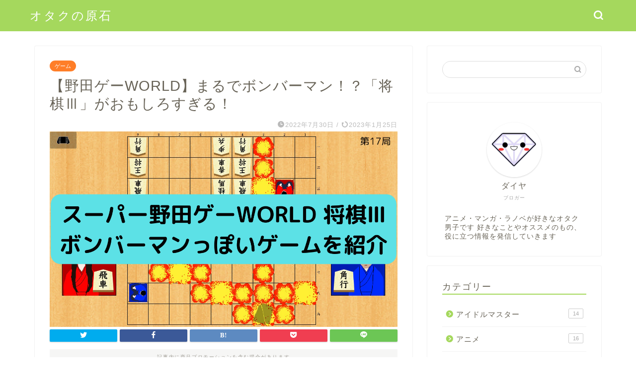

--- FILE ---
content_type: text/html; charset=UTF-8
request_url: http://da18mon.com/2022/07/30/shogi3/
body_size: 27708
content:
<!DOCTYPE html>
<html lang="ja">
<head prefix="og: http://ogp.me/ns# fb: http://ogp.me/ns/fb# article: http://ogp.me/ns/article#">
<meta charset="utf-8">
<meta http-equiv="X-UA-Compatible" content="IE=edge">
<meta name="viewport" content="width=device-width, initial-scale=1">
<!-- ここからOGP -->
<meta property="og:type" content="blog">
<meta property="og:title" content="【野田ゲーWORLD】まるでボンバーマン！？「将棋Ⅲ」がおもしろすぎる！｜オタクの原石"> 
<meta property="og:url" content="http://da18mon.com/2022/07/30/shogi3/"> 
<meta property="og:description" content="こんにちは！　ダイヤ◆です お笑い芸人のマヂカルラブリー野田クリスタルさんが総監督を務めた、Nintendo Switc"> 
<meta property="og:image" content="http://da18mon.com/wp-content/uploads/2022/07/04ADECAB-C3BC-493F-B02F-DCBBDE295669.png">
<meta property="og:site_name" content="オタクの原石">
<meta property="fb:admins" content="">
<meta name="twitter:card" content="summary">
<!-- ここまでOGP --> 

<meta name="description" itemprop="description" content="こんにちは！　ダイヤ◆です お笑い芸人のマヂカルラブリー野田クリスタルさんが総監督を務めた、Nintendo Switc" >
<link rel="shortcut icon" href="http://da18mon.com/wp-content/themes/jin/favicon.ico">
<link rel="canonical" href="http://da18mon.com/2022/07/30/shogi3/">
<title>【野田ゲーWORLD】まるでボンバーマン！？「将棋Ⅲ」がおもしろすぎる！</title>
	<style>img:is([sizes="auto" i], [sizes^="auto," i]) { contain-intrinsic-size: 3000px 1500px }</style>
	
		<!-- All in One SEO 4.8.6.1 - aioseo.com -->
	<meta name="description" content="「スーパー野田ゲーWORLD」に収録されたゲーム「将棋Ⅲ」の魅力を紹介&amp;解説します！将棋とボンバーマンが合体したようなアクションゲーム！最大4人対戦ができるオンラインバトルが楽しい！！" />
	<meta name="robots" content="max-image-preview:large" />
	<meta name="author" content="ダイヤ"/>
	<link rel="canonical" href="http://da18mon.com/2022/07/30/shogi3/" />
	<meta name="generator" content="All in One SEO (AIOSEO) 4.8.6.1" />
		<meta property="og:locale" content="ja_JP" />
		<meta property="og:site_name" content="オタクの原石 - アニメ・漫画好きオタクの雑記ブログ" />
		<meta property="og:type" content="article" />
		<meta property="og:title" content="【野田ゲーWORLD】まるでボンバーマン！？「将棋Ⅲ」がおもしろすぎる！" />
		<meta property="og:description" content="「スーパー野田ゲーWORLD」に収録されたゲーム「将棋Ⅲ」の魅力を紹介&amp;解説します！将棋とボンバーマンが合体したようなアクションゲーム！最大4人対戦ができるオンラインバトルが楽しい！！" />
		<meta property="og:url" content="http://da18mon.com/2022/07/30/shogi3/" />
		<meta property="article:published_time" content="2022-07-30T10:59:25+00:00" />
		<meta property="article:modified_time" content="2023-01-25T04:24:09+00:00" />
		<meta name="twitter:card" content="summary_large_image" />
		<meta name="twitter:title" content="【野田ゲーWORLD】まるでボンバーマン！？「将棋Ⅲ」がおもしろすぎる！" />
		<meta name="twitter:description" content="「スーパー野田ゲーWORLD」に収録されたゲーム「将棋Ⅲ」の魅力を紹介&amp;解説します！将棋とボンバーマンが合体したようなアクションゲーム！最大4人対戦ができるオンラインバトルが楽しい！！" />
		<meta name="twitter:image" content="http://da18mon.com/wp-content/uploads/2022/07/04ADECAB-C3BC-493F-B02F-DCBBDE295669.png" />
		<script type="application/ld+json" class="aioseo-schema">
			{"@context":"https:\/\/schema.org","@graph":[{"@type":"BlogPosting","@id":"http:\/\/da18mon.com\/2022\/07\/30\/shogi3\/#blogposting","name":"\u3010\u91ce\u7530\u30b2\u30fcWORLD\u3011\u307e\u308b\u3067\u30dc\u30f3\u30d0\u30fc\u30de\u30f3\uff01\uff1f\u300c\u5c06\u68cb\u2162\u300d\u304c\u304a\u3082\u3057\u308d\u3059\u304e\u308b\uff01","headline":"\u3010\u91ce\u7530\u30b2\u30fcWORLD\u3011\u307e\u308b\u3067\u30dc\u30f3\u30d0\u30fc\u30de\u30f3\uff01\uff1f\u300c\u5c06\u68cb\u2162\u300d\u304c\u304a\u3082\u3057\u308d\u3059\u304e\u308b\uff01","author":{"@id":"http:\/\/da18mon.com\/author\/phg17996\/#author"},"publisher":{"@id":"http:\/\/da18mon.com\/#person"},"image":{"@type":"ImageObject","url":"http:\/\/da18mon.com\/wp-content\/uploads\/2022\/07\/04ADECAB-C3BC-493F-B02F-DCBBDE295669.png","width":1280,"height":720},"datePublished":"2022-07-30T19:59:25+09:00","dateModified":"2023-01-25T13:24:09+09:00","inLanguage":"ja","mainEntityOfPage":{"@id":"http:\/\/da18mon.com\/2022\/07\/30\/shogi3\/#webpage"},"isPartOf":{"@id":"http:\/\/da18mon.com\/2022\/07\/30\/shogi3\/#webpage"},"articleSection":"\u30b2\u30fc\u30e0"},{"@type":"BreadcrumbList","@id":"http:\/\/da18mon.com\/2022\/07\/30\/shogi3\/#breadcrumblist","itemListElement":[{"@type":"ListItem","@id":"http:\/\/da18mon.com#listItem","position":1,"name":"\u30db\u30fc\u30e0","item":"http:\/\/da18mon.com","nextItem":{"@type":"ListItem","@id":"http:\/\/da18mon.com\/category\/%e3%82%b2%e3%83%bc%e3%83%a0\/#listItem","name":"\u30b2\u30fc\u30e0"}},{"@type":"ListItem","@id":"http:\/\/da18mon.com\/category\/%e3%82%b2%e3%83%bc%e3%83%a0\/#listItem","position":2,"name":"\u30b2\u30fc\u30e0","item":"http:\/\/da18mon.com\/category\/%e3%82%b2%e3%83%bc%e3%83%a0\/","nextItem":{"@type":"ListItem","@id":"http:\/\/da18mon.com\/2022\/07\/30\/shogi3\/#listItem","name":"\u3010\u91ce\u7530\u30b2\u30fcWORLD\u3011\u307e\u308b\u3067\u30dc\u30f3\u30d0\u30fc\u30de\u30f3\uff01\uff1f\u300c\u5c06\u68cb\u2162\u300d\u304c\u304a\u3082\u3057\u308d\u3059\u304e\u308b\uff01"},"previousItem":{"@type":"ListItem","@id":"http:\/\/da18mon.com#listItem","name":"\u30db\u30fc\u30e0"}},{"@type":"ListItem","@id":"http:\/\/da18mon.com\/2022\/07\/30\/shogi3\/#listItem","position":3,"name":"\u3010\u91ce\u7530\u30b2\u30fcWORLD\u3011\u307e\u308b\u3067\u30dc\u30f3\u30d0\u30fc\u30de\u30f3\uff01\uff1f\u300c\u5c06\u68cb\u2162\u300d\u304c\u304a\u3082\u3057\u308d\u3059\u304e\u308b\uff01","previousItem":{"@type":"ListItem","@id":"http:\/\/da18mon.com\/category\/%e3%82%b2%e3%83%bc%e3%83%a0\/#listItem","name":"\u30b2\u30fc\u30e0"}}]},{"@type":"Person","@id":"http:\/\/da18mon.com\/author\/phg17996\/#author","url":"http:\/\/da18mon.com\/author\/phg17996\/","name":"\u30c0\u30a4\u30e4","image":{"@type":"ImageObject","@id":"http:\/\/da18mon.com\/2022\/07\/30\/shogi3\/#authorImage","url":"https:\/\/secure.gravatar.com\/avatar\/7a503c5bf57b4701bf67b16b5b92dcff49691e0b621b42565872ece0781e7357?s=96&d=mm&r=g","width":96,"height":96,"caption":"\u30c0\u30a4\u30e4"}},{"@type":"WebPage","@id":"http:\/\/da18mon.com\/2022\/07\/30\/shogi3\/#webpage","url":"http:\/\/da18mon.com\/2022\/07\/30\/shogi3\/","name":"\u3010\u91ce\u7530\u30b2\u30fcWORLD\u3011\u307e\u308b\u3067\u30dc\u30f3\u30d0\u30fc\u30de\u30f3\uff01\uff1f\u300c\u5c06\u68cb\u2162\u300d\u304c\u304a\u3082\u3057\u308d\u3059\u304e\u308b\uff01","description":"\u300c\u30b9\u30fc\u30d1\u30fc\u91ce\u7530\u30b2\u30fcWORLD\u300d\u306b\u53ce\u9332\u3055\u308c\u305f\u30b2\u30fc\u30e0\u300c\u5c06\u68cb\u2162\u300d\u306e\u9b45\u529b\u3092\u7d39\u4ecb&\u89e3\u8aac\u3057\u307e\u3059\uff01\u5c06\u68cb\u3068\u30dc\u30f3\u30d0\u30fc\u30de\u30f3\u304c\u5408\u4f53\u3057\u305f\u3088\u3046\u306a\u30a2\u30af\u30b7\u30e7\u30f3\u30b2\u30fc\u30e0\uff01\u6700\u59274\u4eba\u5bfe\u6226\u304c\u3067\u304d\u308b\u30aa\u30f3\u30e9\u30a4\u30f3\u30d0\u30c8\u30eb\u304c\u697d\u3057\u3044\uff01\uff01","inLanguage":"ja","isPartOf":{"@id":"http:\/\/da18mon.com\/#website"},"breadcrumb":{"@id":"http:\/\/da18mon.com\/2022\/07\/30\/shogi3\/#breadcrumblist"},"author":{"@id":"http:\/\/da18mon.com\/author\/phg17996\/#author"},"creator":{"@id":"http:\/\/da18mon.com\/author\/phg17996\/#author"},"image":{"@type":"ImageObject","url":"http:\/\/da18mon.com\/wp-content\/uploads\/2022\/07\/04ADECAB-C3BC-493F-B02F-DCBBDE295669.png","@id":"http:\/\/da18mon.com\/2022\/07\/30\/shogi3\/#mainImage","width":1280,"height":720},"primaryImageOfPage":{"@id":"http:\/\/da18mon.com\/2022\/07\/30\/shogi3\/#mainImage"},"datePublished":"2022-07-30T19:59:25+09:00","dateModified":"2023-01-25T13:24:09+09:00"},{"@type":"WebSite","@id":"http:\/\/da18mon.com\/#website","url":"http:\/\/da18mon.com\/","name":"\u30aa\u30bf\u30af\u306e\u539f\u77f3","description":"\u30a2\u30cb\u30e1\u30fb\u6f2b\u753b\u597d\u304d\u30aa\u30bf\u30af\u306e\u96d1\u8a18\u30d6\u30ed\u30b0","inLanguage":"ja","publisher":{"@id":"http:\/\/da18mon.com\/#person"}}]}
		</script>
		<!-- All in One SEO -->

<link rel='dns-prefetch' href='//ajax.googleapis.com' />
<link rel='dns-prefetch' href='//cdnjs.cloudflare.com' />
<link rel='dns-prefetch' href='//use.fontawesome.com' />
<link rel="alternate" type="application/rss+xml" title="オタクの原石 &raquo; フィード" href="http://da18mon.com/feed/" />
<link rel="alternate" type="application/rss+xml" title="オタクの原石 &raquo; コメントフィード" href="http://da18mon.com/comments/feed/" />
<link rel="alternate" type="application/rss+xml" title="オタクの原石 &raquo; 【野田ゲーWORLD】まるでボンバーマン！？「将棋Ⅲ」がおもしろすぎる！ のコメントのフィード" href="http://da18mon.com/2022/07/30/shogi3/feed/" />
		<!-- This site uses the Google Analytics by MonsterInsights plugin v9.11.1 - Using Analytics tracking - https://www.monsterinsights.com/ -->
		<!-- Note: MonsterInsights is not currently configured on this site. The site owner needs to authenticate with Google Analytics in the MonsterInsights settings panel. -->
					<!-- No tracking code set -->
				<!-- / Google Analytics by MonsterInsights -->
		<script type="text/javascript">
/* <![CDATA[ */
window._wpemojiSettings = {"baseUrl":"https:\/\/s.w.org\/images\/core\/emoji\/16.0.1\/72x72\/","ext":".png","svgUrl":"https:\/\/s.w.org\/images\/core\/emoji\/16.0.1\/svg\/","svgExt":".svg","source":{"concatemoji":"http:\/\/da18mon.com\/wp-includes\/js\/wp-emoji-release.min.js?ver=6.8.3"}};
/*! This file is auto-generated */
!function(s,n){var o,i,e;function c(e){try{var t={supportTests:e,timestamp:(new Date).valueOf()};sessionStorage.setItem(o,JSON.stringify(t))}catch(e){}}function p(e,t,n){e.clearRect(0,0,e.canvas.width,e.canvas.height),e.fillText(t,0,0);var t=new Uint32Array(e.getImageData(0,0,e.canvas.width,e.canvas.height).data),a=(e.clearRect(0,0,e.canvas.width,e.canvas.height),e.fillText(n,0,0),new Uint32Array(e.getImageData(0,0,e.canvas.width,e.canvas.height).data));return t.every(function(e,t){return e===a[t]})}function u(e,t){e.clearRect(0,0,e.canvas.width,e.canvas.height),e.fillText(t,0,0);for(var n=e.getImageData(16,16,1,1),a=0;a<n.data.length;a++)if(0!==n.data[a])return!1;return!0}function f(e,t,n,a){switch(t){case"flag":return n(e,"\ud83c\udff3\ufe0f\u200d\u26a7\ufe0f","\ud83c\udff3\ufe0f\u200b\u26a7\ufe0f")?!1:!n(e,"\ud83c\udde8\ud83c\uddf6","\ud83c\udde8\u200b\ud83c\uddf6")&&!n(e,"\ud83c\udff4\udb40\udc67\udb40\udc62\udb40\udc65\udb40\udc6e\udb40\udc67\udb40\udc7f","\ud83c\udff4\u200b\udb40\udc67\u200b\udb40\udc62\u200b\udb40\udc65\u200b\udb40\udc6e\u200b\udb40\udc67\u200b\udb40\udc7f");case"emoji":return!a(e,"\ud83e\udedf")}return!1}function g(e,t,n,a){var r="undefined"!=typeof WorkerGlobalScope&&self instanceof WorkerGlobalScope?new OffscreenCanvas(300,150):s.createElement("canvas"),o=r.getContext("2d",{willReadFrequently:!0}),i=(o.textBaseline="top",o.font="600 32px Arial",{});return e.forEach(function(e){i[e]=t(o,e,n,a)}),i}function t(e){var t=s.createElement("script");t.src=e,t.defer=!0,s.head.appendChild(t)}"undefined"!=typeof Promise&&(o="wpEmojiSettingsSupports",i=["flag","emoji"],n.supports={everything:!0,everythingExceptFlag:!0},e=new Promise(function(e){s.addEventListener("DOMContentLoaded",e,{once:!0})}),new Promise(function(t){var n=function(){try{var e=JSON.parse(sessionStorage.getItem(o));if("object"==typeof e&&"number"==typeof e.timestamp&&(new Date).valueOf()<e.timestamp+604800&&"object"==typeof e.supportTests)return e.supportTests}catch(e){}return null}();if(!n){if("undefined"!=typeof Worker&&"undefined"!=typeof OffscreenCanvas&&"undefined"!=typeof URL&&URL.createObjectURL&&"undefined"!=typeof Blob)try{var e="postMessage("+g.toString()+"("+[JSON.stringify(i),f.toString(),p.toString(),u.toString()].join(",")+"));",a=new Blob([e],{type:"text/javascript"}),r=new Worker(URL.createObjectURL(a),{name:"wpTestEmojiSupports"});return void(r.onmessage=function(e){c(n=e.data),r.terminate(),t(n)})}catch(e){}c(n=g(i,f,p,u))}t(n)}).then(function(e){for(var t in e)n.supports[t]=e[t],n.supports.everything=n.supports.everything&&n.supports[t],"flag"!==t&&(n.supports.everythingExceptFlag=n.supports.everythingExceptFlag&&n.supports[t]);n.supports.everythingExceptFlag=n.supports.everythingExceptFlag&&!n.supports.flag,n.DOMReady=!1,n.readyCallback=function(){n.DOMReady=!0}}).then(function(){return e}).then(function(){var e;n.supports.everything||(n.readyCallback(),(e=n.source||{}).concatemoji?t(e.concatemoji):e.wpemoji&&e.twemoji&&(t(e.twemoji),t(e.wpemoji)))}))}((window,document),window._wpemojiSettings);
/* ]]> */
</script>
<style id='wp-emoji-styles-inline-css' type='text/css'>

	img.wp-smiley, img.emoji {
		display: inline !important;
		border: none !important;
		box-shadow: none !important;
		height: 1em !important;
		width: 1em !important;
		margin: 0 0.07em !important;
		vertical-align: -0.1em !important;
		background: none !important;
		padding: 0 !important;
	}
</style>
<link rel='stylesheet' id='wp-block-library-css' href='http://da18mon.com/wp-includes/css/dist/block-library/style.min.css?ver=6.8.3' type='text/css' media='all' />
<style id='classic-theme-styles-inline-css' type='text/css'>
/*! This file is auto-generated */
.wp-block-button__link{color:#fff;background-color:#32373c;border-radius:9999px;box-shadow:none;text-decoration:none;padding:calc(.667em + 2px) calc(1.333em + 2px);font-size:1.125em}.wp-block-file__button{background:#32373c;color:#fff;text-decoration:none}
</style>
<style id='global-styles-inline-css' type='text/css'>
:root{--wp--preset--aspect-ratio--square: 1;--wp--preset--aspect-ratio--4-3: 4/3;--wp--preset--aspect-ratio--3-4: 3/4;--wp--preset--aspect-ratio--3-2: 3/2;--wp--preset--aspect-ratio--2-3: 2/3;--wp--preset--aspect-ratio--16-9: 16/9;--wp--preset--aspect-ratio--9-16: 9/16;--wp--preset--color--black: #000000;--wp--preset--color--cyan-bluish-gray: #abb8c3;--wp--preset--color--white: #ffffff;--wp--preset--color--pale-pink: #f78da7;--wp--preset--color--vivid-red: #cf2e2e;--wp--preset--color--luminous-vivid-orange: #ff6900;--wp--preset--color--luminous-vivid-amber: #fcb900;--wp--preset--color--light-green-cyan: #7bdcb5;--wp--preset--color--vivid-green-cyan: #00d084;--wp--preset--color--pale-cyan-blue: #8ed1fc;--wp--preset--color--vivid-cyan-blue: #0693e3;--wp--preset--color--vivid-purple: #9b51e0;--wp--preset--gradient--vivid-cyan-blue-to-vivid-purple: linear-gradient(135deg,rgba(6,147,227,1) 0%,rgb(155,81,224) 100%);--wp--preset--gradient--light-green-cyan-to-vivid-green-cyan: linear-gradient(135deg,rgb(122,220,180) 0%,rgb(0,208,130) 100%);--wp--preset--gradient--luminous-vivid-amber-to-luminous-vivid-orange: linear-gradient(135deg,rgba(252,185,0,1) 0%,rgba(255,105,0,1) 100%);--wp--preset--gradient--luminous-vivid-orange-to-vivid-red: linear-gradient(135deg,rgba(255,105,0,1) 0%,rgb(207,46,46) 100%);--wp--preset--gradient--very-light-gray-to-cyan-bluish-gray: linear-gradient(135deg,rgb(238,238,238) 0%,rgb(169,184,195) 100%);--wp--preset--gradient--cool-to-warm-spectrum: linear-gradient(135deg,rgb(74,234,220) 0%,rgb(151,120,209) 20%,rgb(207,42,186) 40%,rgb(238,44,130) 60%,rgb(251,105,98) 80%,rgb(254,248,76) 100%);--wp--preset--gradient--blush-light-purple: linear-gradient(135deg,rgb(255,206,236) 0%,rgb(152,150,240) 100%);--wp--preset--gradient--blush-bordeaux: linear-gradient(135deg,rgb(254,205,165) 0%,rgb(254,45,45) 50%,rgb(107,0,62) 100%);--wp--preset--gradient--luminous-dusk: linear-gradient(135deg,rgb(255,203,112) 0%,rgb(199,81,192) 50%,rgb(65,88,208) 100%);--wp--preset--gradient--pale-ocean: linear-gradient(135deg,rgb(255,245,203) 0%,rgb(182,227,212) 50%,rgb(51,167,181) 100%);--wp--preset--gradient--electric-grass: linear-gradient(135deg,rgb(202,248,128) 0%,rgb(113,206,126) 100%);--wp--preset--gradient--midnight: linear-gradient(135deg,rgb(2,3,129) 0%,rgb(40,116,252) 100%);--wp--preset--font-size--small: 13px;--wp--preset--font-size--medium: 20px;--wp--preset--font-size--large: 36px;--wp--preset--font-size--x-large: 42px;--wp--preset--spacing--20: 0.44rem;--wp--preset--spacing--30: 0.67rem;--wp--preset--spacing--40: 1rem;--wp--preset--spacing--50: 1.5rem;--wp--preset--spacing--60: 2.25rem;--wp--preset--spacing--70: 3.38rem;--wp--preset--spacing--80: 5.06rem;--wp--preset--shadow--natural: 6px 6px 9px rgba(0, 0, 0, 0.2);--wp--preset--shadow--deep: 12px 12px 50px rgba(0, 0, 0, 0.4);--wp--preset--shadow--sharp: 6px 6px 0px rgba(0, 0, 0, 0.2);--wp--preset--shadow--outlined: 6px 6px 0px -3px rgba(255, 255, 255, 1), 6px 6px rgba(0, 0, 0, 1);--wp--preset--shadow--crisp: 6px 6px 0px rgba(0, 0, 0, 1);}:where(.is-layout-flex){gap: 0.5em;}:where(.is-layout-grid){gap: 0.5em;}body .is-layout-flex{display: flex;}.is-layout-flex{flex-wrap: wrap;align-items: center;}.is-layout-flex > :is(*, div){margin: 0;}body .is-layout-grid{display: grid;}.is-layout-grid > :is(*, div){margin: 0;}:where(.wp-block-columns.is-layout-flex){gap: 2em;}:where(.wp-block-columns.is-layout-grid){gap: 2em;}:where(.wp-block-post-template.is-layout-flex){gap: 1.25em;}:where(.wp-block-post-template.is-layout-grid){gap: 1.25em;}.has-black-color{color: var(--wp--preset--color--black) !important;}.has-cyan-bluish-gray-color{color: var(--wp--preset--color--cyan-bluish-gray) !important;}.has-white-color{color: var(--wp--preset--color--white) !important;}.has-pale-pink-color{color: var(--wp--preset--color--pale-pink) !important;}.has-vivid-red-color{color: var(--wp--preset--color--vivid-red) !important;}.has-luminous-vivid-orange-color{color: var(--wp--preset--color--luminous-vivid-orange) !important;}.has-luminous-vivid-amber-color{color: var(--wp--preset--color--luminous-vivid-amber) !important;}.has-light-green-cyan-color{color: var(--wp--preset--color--light-green-cyan) !important;}.has-vivid-green-cyan-color{color: var(--wp--preset--color--vivid-green-cyan) !important;}.has-pale-cyan-blue-color{color: var(--wp--preset--color--pale-cyan-blue) !important;}.has-vivid-cyan-blue-color{color: var(--wp--preset--color--vivid-cyan-blue) !important;}.has-vivid-purple-color{color: var(--wp--preset--color--vivid-purple) !important;}.has-black-background-color{background-color: var(--wp--preset--color--black) !important;}.has-cyan-bluish-gray-background-color{background-color: var(--wp--preset--color--cyan-bluish-gray) !important;}.has-white-background-color{background-color: var(--wp--preset--color--white) !important;}.has-pale-pink-background-color{background-color: var(--wp--preset--color--pale-pink) !important;}.has-vivid-red-background-color{background-color: var(--wp--preset--color--vivid-red) !important;}.has-luminous-vivid-orange-background-color{background-color: var(--wp--preset--color--luminous-vivid-orange) !important;}.has-luminous-vivid-amber-background-color{background-color: var(--wp--preset--color--luminous-vivid-amber) !important;}.has-light-green-cyan-background-color{background-color: var(--wp--preset--color--light-green-cyan) !important;}.has-vivid-green-cyan-background-color{background-color: var(--wp--preset--color--vivid-green-cyan) !important;}.has-pale-cyan-blue-background-color{background-color: var(--wp--preset--color--pale-cyan-blue) !important;}.has-vivid-cyan-blue-background-color{background-color: var(--wp--preset--color--vivid-cyan-blue) !important;}.has-vivid-purple-background-color{background-color: var(--wp--preset--color--vivid-purple) !important;}.has-black-border-color{border-color: var(--wp--preset--color--black) !important;}.has-cyan-bluish-gray-border-color{border-color: var(--wp--preset--color--cyan-bluish-gray) !important;}.has-white-border-color{border-color: var(--wp--preset--color--white) !important;}.has-pale-pink-border-color{border-color: var(--wp--preset--color--pale-pink) !important;}.has-vivid-red-border-color{border-color: var(--wp--preset--color--vivid-red) !important;}.has-luminous-vivid-orange-border-color{border-color: var(--wp--preset--color--luminous-vivid-orange) !important;}.has-luminous-vivid-amber-border-color{border-color: var(--wp--preset--color--luminous-vivid-amber) !important;}.has-light-green-cyan-border-color{border-color: var(--wp--preset--color--light-green-cyan) !important;}.has-vivid-green-cyan-border-color{border-color: var(--wp--preset--color--vivid-green-cyan) !important;}.has-pale-cyan-blue-border-color{border-color: var(--wp--preset--color--pale-cyan-blue) !important;}.has-vivid-cyan-blue-border-color{border-color: var(--wp--preset--color--vivid-cyan-blue) !important;}.has-vivid-purple-border-color{border-color: var(--wp--preset--color--vivid-purple) !important;}.has-vivid-cyan-blue-to-vivid-purple-gradient-background{background: var(--wp--preset--gradient--vivid-cyan-blue-to-vivid-purple) !important;}.has-light-green-cyan-to-vivid-green-cyan-gradient-background{background: var(--wp--preset--gradient--light-green-cyan-to-vivid-green-cyan) !important;}.has-luminous-vivid-amber-to-luminous-vivid-orange-gradient-background{background: var(--wp--preset--gradient--luminous-vivid-amber-to-luminous-vivid-orange) !important;}.has-luminous-vivid-orange-to-vivid-red-gradient-background{background: var(--wp--preset--gradient--luminous-vivid-orange-to-vivid-red) !important;}.has-very-light-gray-to-cyan-bluish-gray-gradient-background{background: var(--wp--preset--gradient--very-light-gray-to-cyan-bluish-gray) !important;}.has-cool-to-warm-spectrum-gradient-background{background: var(--wp--preset--gradient--cool-to-warm-spectrum) !important;}.has-blush-light-purple-gradient-background{background: var(--wp--preset--gradient--blush-light-purple) !important;}.has-blush-bordeaux-gradient-background{background: var(--wp--preset--gradient--blush-bordeaux) !important;}.has-luminous-dusk-gradient-background{background: var(--wp--preset--gradient--luminous-dusk) !important;}.has-pale-ocean-gradient-background{background: var(--wp--preset--gradient--pale-ocean) !important;}.has-electric-grass-gradient-background{background: var(--wp--preset--gradient--electric-grass) !important;}.has-midnight-gradient-background{background: var(--wp--preset--gradient--midnight) !important;}.has-small-font-size{font-size: var(--wp--preset--font-size--small) !important;}.has-medium-font-size{font-size: var(--wp--preset--font-size--medium) !important;}.has-large-font-size{font-size: var(--wp--preset--font-size--large) !important;}.has-x-large-font-size{font-size: var(--wp--preset--font-size--x-large) !important;}
:where(.wp-block-post-template.is-layout-flex){gap: 1.25em;}:where(.wp-block-post-template.is-layout-grid){gap: 1.25em;}
:where(.wp-block-columns.is-layout-flex){gap: 2em;}:where(.wp-block-columns.is-layout-grid){gap: 2em;}
:root :where(.wp-block-pullquote){font-size: 1.5em;line-height: 1.6;}
</style>
<link rel='stylesheet' id='cool-tag-cloud-css' href='http://da18mon.com/wp-content/plugins/cool-tag-cloud/inc/cool-tag-cloud.css?ver=6.8.3' type='text/css' media='all' />
<link rel='stylesheet' id='theme-style-css' href='http://da18mon.com/wp-content/themes/jin/style.css?ver=6.8.3' type='text/css' media='all' />
<link rel='stylesheet' id='fontawesome-style-css' href='https://use.fontawesome.com/releases/v5.6.3/css/all.css?ver=6.8.3' type='text/css' media='all' />
<link rel='stylesheet' id='swiper-style-css' href='https://cdnjs.cloudflare.com/ajax/libs/Swiper/4.0.7/css/swiper.min.css?ver=6.8.3' type='text/css' media='all' />
<link rel="https://api.w.org/" href="http://da18mon.com/wp-json/" /><link rel="alternate" title="JSON" type="application/json" href="http://da18mon.com/wp-json/wp/v2/posts/2420" /><link rel='shortlink' href='http://da18mon.com/?p=2420' />
<link rel="alternate" title="oEmbed (JSON)" type="application/json+oembed" href="http://da18mon.com/wp-json/oembed/1.0/embed?url=http%3A%2F%2Fda18mon.com%2F2022%2F07%2F30%2Fshogi3%2F" />
<link rel="alternate" title="oEmbed (XML)" type="text/xml+oembed" href="http://da18mon.com/wp-json/oembed/1.0/embed?url=http%3A%2F%2Fda18mon.com%2F2022%2F07%2F30%2Fshogi3%2F&#038;format=xml" />
	<style type="text/css">
		#wrapper {
			background-color: #ffffff;
			background-image: url();
					}

		.related-entry-headline-text span:before,
		#comment-title span:before,
		#reply-title span:before {
			background-color: #a5d85d;
			border-color: #a5d85d !important;
		}

		#breadcrumb:after,
		#page-top a {
			background-color: #727272;
		}

		footer {
			background-color: #727272;
		}

		.footer-inner a,
		#copyright,
		#copyright-center {
			border-color: #fff !important;
			color: #fff !important;
		}

		#footer-widget-area {
			border-color: #fff !important;
		}

		.page-top-footer a {
			color: #727272 !important;
		}

		#breadcrumb ul li,
		#breadcrumb ul li a {
			color: #727272 !important;
		}

		body,
		a,
		a:link,
		a:visited,
		.my-profile,
		.widgettitle,
		.tabBtn-mag label {
			color: #686357;
		}

		a:hover {
			color: #ff7e28;
		}

		.widget_nav_menu ul>li>a:before,
		.widget_categories ul>li>a:before,
		.widget_pages ul>li>a:before,
		.widget_recent_entries ul>li>a:before,
		.widget_archive ul>li>a:before,
		.widget_archive form:after,
		.widget_categories form:after,
		.widget_nav_menu ul>li>ul.sub-menu>li>a:before,
		.widget_categories ul>li>.children>li>a:before,
		.widget_pages ul>li>.children>li>a:before,
		.widget_nav_menu ul>li>ul.sub-menu>li>ul.sub-menu li>a:before,
		.widget_categories ul>li>.children>li>.children li>a:before,
		.widget_pages ul>li>.children>li>.children li>a:before {
			color: #a5d85d;
		}

		.widget_nav_menu ul .sub-menu .sub-menu li a:before {
			background-color: #686357 !important;
		}
		.d--labeling-act-border{
			border-color: rgba(104,99,87,0.18);
		}
		.c--labeling-act.d--labeling-act-solid{
			background-color: rgba(104,99,87,0.06);
		}
		.a--labeling-act{
			color: rgba(104,99,87,0.6);
		}
		.a--labeling-small-act span{
			background-color: rgba(104,99,87,0.21);
		}
		.c--labeling-act.d--labeling-act-strong{
			background-color: rgba(104,99,87,0.045);
		}
		.d--labeling-act-strong .a--labeling-act{
			color: rgba(104,99,87,0.75);
		}


		footer .footer-widget,
		footer .footer-widget a,
		footer .footer-widget ul li,
		.footer-widget.widget_nav_menu ul>li>a:before,
		.footer-widget.widget_categories ul>li>a:before,
		.footer-widget.widget_recent_entries ul>li>a:before,
		.footer-widget.widget_pages ul>li>a:before,
		.footer-widget.widget_archive ul>li>a:before,
		footer .widget_tag_cloud .tagcloud a:before {
			color: #fff !important;
			border-color: #fff !important;
		}

		footer .footer-widget .widgettitle {
			color: #fff !important;
			border-color: #ff7e28 !important;
		}

		footer .widget_nav_menu ul .children .children li a:before,
		footer .widget_categories ul .children .children li a:before,
		footer .widget_nav_menu ul .sub-menu .sub-menu li a:before {
			background-color: #fff !important;
		}

		#drawernav a:hover,
		.post-list-title,
		#prev-next p,
		#toc_container .toc_list li a {
			color: #686357 !important;
		}

		#header-box {
			background-color: #a5d85d;
		}

		@media (min-width: 768px) {

			#header-box .header-box10-bg:before,
			#header-box .header-box11-bg:before {
				border-radius: 2px;
			}
		}

		@media (min-width: 768px) {
			.top-image-meta {
				margin-top: calc(0px - 30px);
			}
		}

		@media (min-width: 1200px) {
			.top-image-meta {
				margin-top: calc(0px);
			}
		}

		.pickup-contents:before {
			background-color: #a5d85d !important;
		}

		.main-image-text {
			color: #686357;
		}

		.main-image-text-sub {
			color: #686357;
		}

		@media (min-width: 481px) {
			#site-info {
				padding-top: 15px !important;
				padding-bottom: 15px !important;
			}
		}

		#site-info span a {
			color: #ffffff !important;
		}

		#headmenu .headsns .line a svg {
			fill: #ffffff !important;
		}

		#headmenu .headsns a,
		#headmenu {
			color: #ffffff !important;
			border-color: #ffffff !important;
		}

		.profile-follow .line-sns a svg {
			fill: #a5d85d !important;
		}

		.profile-follow .line-sns a:hover svg {
			fill: #ff7e28 !important;
		}

		.profile-follow a {
			color: #a5d85d !important;
			border-color: #a5d85d !important;
		}

		.profile-follow a:hover,
		#headmenu .headsns a:hover {
			color: #ff7e28 !important;
			border-color: #ff7e28 !important;
		}

		.search-box:hover {
			color: #ff7e28 !important;
			border-color: #ff7e28 !important;
		}

		#header #headmenu .headsns .line a:hover svg {
			fill: #ff7e28 !important;
		}

		.cps-icon-bar,
		#navtoggle:checked+.sp-menu-open .cps-icon-bar {
			background-color: #ffffff;
		}

		#nav-container {
			background-color: #a5d85d;
		}

		.menu-box .menu-item svg {
			fill: #ffffff;
		}

		#drawernav ul.menu-box>li>a,
		#drawernav2 ul.menu-box>li>a,
		#drawernav3 ul.menu-box>li>a,
		#drawernav4 ul.menu-box>li>a,
		#drawernav5 ul.menu-box>li>a,
		#drawernav ul.menu-box>li.menu-item-has-children:after,
		#drawernav2 ul.menu-box>li.menu-item-has-children:after,
		#drawernav3 ul.menu-box>li.menu-item-has-children:after,
		#drawernav4 ul.menu-box>li.menu-item-has-children:after,
		#drawernav5 ul.menu-box>li.menu-item-has-children:after {
			color: #ffffff !important;
		}

		#drawernav ul.menu-box li a,
		#drawernav2 ul.menu-box li a,
		#drawernav3 ul.menu-box li a,
		#drawernav4 ul.menu-box li a,
		#drawernav5 ul.menu-box li a {
			font-size: 12px !important;
		}

		#drawernav3 ul.menu-box>li {
			color: #686357 !important;
		}

		#drawernav4 .menu-box>.menu-item>a:after,
		#drawernav3 .menu-box>.menu-item>a:after,
		#drawernav .menu-box>.menu-item>a:after {
			background-color: #ffffff !important;
		}

		#drawernav2 .menu-box>.menu-item:hover,
		#drawernav5 .menu-box>.menu-item:hover {
			border-top-color: #a5d85d !important;
		}

		.cps-info-bar a {
			background-color: #ffcd44 !important;
		}

		@media (min-width: 768px) {
			.post-list-mag .post-list-item:not(:nth-child(2n)) {
				margin-right: 2.6%;
			}
		}

		@media (min-width: 768px) {

			#tab-1:checked~.tabBtn-mag li [for="tab-1"]:after,
			#tab-2:checked~.tabBtn-mag li [for="tab-2"]:after,
			#tab-3:checked~.tabBtn-mag li [for="tab-3"]:after,
			#tab-4:checked~.tabBtn-mag li [for="tab-4"]:after {
				border-top-color: #a5d85d !important;
			}

			.tabBtn-mag label {
				border-bottom-color: #a5d85d !important;
			}
		}

		#tab-1:checked~.tabBtn-mag li [for="tab-1"],
		#tab-2:checked~.tabBtn-mag li [for="tab-2"],
		#tab-3:checked~.tabBtn-mag li [for="tab-3"],
		#tab-4:checked~.tabBtn-mag li [for="tab-4"],
		#prev-next a.next:after,
		#prev-next a.prev:after,
		.more-cat-button a:hover span:before {
			background-color: #a5d85d !important;
		}


		.swiper-slide .post-list-cat,
		.post-list-mag .post-list-cat,
		.post-list-mag3col .post-list-cat,
		.post-list-mag-sp1col .post-list-cat,
		.swiper-pagination-bullet-active,
		.pickup-cat,
		.post-list .post-list-cat,
		#breadcrumb .bcHome a:hover span:before,
		.popular-item:nth-child(1) .pop-num,
		.popular-item:nth-child(2) .pop-num,
		.popular-item:nth-child(3) .pop-num {
			background-color: #ff7e28 !important;
		}

		.sidebar-btn a,
		.profile-sns-menu {
			background-color: #ff7e28 !important;
		}

		.sp-sns-menu a,
		.pickup-contents-box a:hover .pickup-title {
			border-color: #a5d85d !important;
			color: #a5d85d !important;
		}

		.pro-line svg {
			fill: #a5d85d !important;
		}

		.cps-post-cat a,
		.meta-cat,
		.popular-cat {
			background-color: #ff7e28 !important;
			border-color: #ff7e28 !important;
		}

		.tagicon,
		.tag-box a,
		#toc_container .toc_list>li,
		#toc_container .toc_title {
			color: #a5d85d !important;
		}

		.widget_tag_cloud a::before {
			color: #686357 !important;
		}

		.tag-box a,
		#toc_container:before {
			border-color: #a5d85d !important;
		}

		.cps-post-cat a:hover {
			color: #ff7e28 !important;
		}

		.pagination li:not([class*="current"]) a:hover,
		.widget_tag_cloud a:hover {
			background-color: #a5d85d !important;
		}

		.pagination li:not([class*="current"]) a:hover {
			opacity: 0.5 !important;
		}

		.pagination li.current a {
			background-color: #a5d85d !important;
			border-color: #a5d85d !important;
		}

		.nextpage a:hover span {
			color: #a5d85d !important;
			border-color: #a5d85d !important;
		}

		.cta-content:before {
			background-color: #ffffff !important;
		}

		.cta-text,
		.info-title {
			color: #686357 !important;
		}

		#footer-widget-area.footer_style1 .widgettitle {
			border-color: #ff7e28 !important;
		}

		.sidebar_style1 .widgettitle,
		.sidebar_style5 .widgettitle {
			border-color: #a5d85d !important;
		}

		.sidebar_style2 .widgettitle,
		.sidebar_style4 .widgettitle,
		.sidebar_style6 .widgettitle,
		#home-bottom-widget .widgettitle,
		#home-top-widget .widgettitle,
		#post-bottom-widget .widgettitle,
		#post-top-widget .widgettitle {
			background-color: #a5d85d !important;
		}

		#home-bottom-widget .widget_search .search-box input[type="submit"],
		#home-top-widget .widget_search .search-box input[type="submit"],
		#post-bottom-widget .widget_search .search-box input[type="submit"],
		#post-top-widget .widget_search .search-box input[type="submit"] {
			background-color: #ff7e28 !important;
		}

		.tn-logo-size {
			font-size: 180% !important;
		}

		@media (min-width: 481px) {
			.tn-logo-size img {
				width: calc(180%*0.5) !important;
			}
		}

		@media (min-width: 768px) {
			.tn-logo-size img {
				width: calc(180%*2.2) !important;
			}
		}

		@media (min-width: 1200px) {
			.tn-logo-size img {
				width: 180% !important;
			}
		}

		.sp-logo-size {
			font-size: 120% !important;
		}

		.sp-logo-size img {
			width: 120% !important;
		}

		.cps-post-main ul>li:before,
		.cps-post-main ol>li:before {
			background-color: #ff7e28 !important;
		}

		.profile-card .profile-title {
			background-color: #a5d85d !important;
		}

		.profile-card {
			border-color: #a5d85d !important;
		}

		.cps-post-main a {
			color: #ff7e28;
		}

		.cps-post-main .marker {
			background: -webkit-linear-gradient(transparent 60%, #ffe8ce 0%);
			background: linear-gradient(transparent 60%, #ffe8ce 0%);
		}

		.cps-post-main .marker2 {
			background: -webkit-linear-gradient(transparent 60%, #d9f4ab 0%);
			background: linear-gradient(transparent 60%, #d9f4ab 0%);
		}

		.cps-post-main .jic-sc {
			color: #e9546b;
		}


		.simple-box1 {
			border-color: #ef9b9b !important;
		}

		.simple-box2 {
			border-color: #f2bf7d !important;
		}

		.simple-box3 {
			border-color: #b5e28a !important;
		}

		.simple-box4 {
			border-color: #7badd8 !important;
		}

		.simple-box4:before {
			background-color: #7badd8;
		}

		.simple-box5 {
			border-color: #e896c7 !important;
		}

		.simple-box5:before {
			background-color: #e896c7;
		}

		.simple-box6 {
			background-color: #fffdef !important;
		}

		.simple-box7 {
			border-color: #def1f9 !important;
		}

		.simple-box7:before {
			background-color: #def1f9 !important;
		}

		.simple-box8 {
			border-color: #96ddc1 !important;
		}

		.simple-box8:before {
			background-color: #96ddc1 !important;
		}

		.simple-box9:before {
			background-color: #e1c0e8 !important;
		}

		.simple-box9:after {
			border-color: #e1c0e8 #e1c0e8 #fff #fff !important;
		}

		.kaisetsu-box1:before,
		.kaisetsu-box1-title {
			background-color: #ffb49e !important;
		}

		.kaisetsu-box2 {
			border-color: #89c2f4 !important;
		}

		.kaisetsu-box2-title {
			background-color: #89c2f4 !important;
		}

		.kaisetsu-box4 {
			border-color: #ea91a9 !important;
		}

		.kaisetsu-box4-title {
			background-color: #ea91a9 !important;
		}

		.kaisetsu-box5:before {
			background-color: #57b3ba !important;
		}

		.kaisetsu-box5-title {
			background-color: #57b3ba !important;
		}

		.concept-box1 {
			border-color: #85db8f !important;
		}

		.concept-box1:after {
			background-color: #85db8f !important;
		}

		.concept-box1:before {
			content: "ポイント" !important;
			color: #85db8f !important;
		}

		.concept-box2 {
			border-color: #f7cf6a !important;
		}

		.concept-box2:after {
			background-color: #f7cf6a !important;
		}

		.concept-box2:before {
			content: "注意点" !important;
			color: #f7cf6a !important;
		}

		.concept-box3 {
			border-color: #86cee8 !important;
		}

		.concept-box3:after {
			background-color: #86cee8 !important;
		}

		.concept-box3:before {
			content: "良い例" !important;
			color: #86cee8 !important;
		}

		.concept-box4 {
			border-color: #ed8989 !important;
		}

		.concept-box4:after {
			background-color: #ed8989 !important;
		}

		.concept-box4:before {
			content: "悪い例" !important;
			color: #ed8989 !important;
		}

		.concept-box5 {
			border-color: #9e9e9e !important;
		}

		.concept-box5:after {
			background-color: #9e9e9e !important;
		}

		.concept-box5:before {
			content: "参考" !important;
			color: #9e9e9e !important;
		}

		.concept-box6 {
			border-color: #8eaced !important;
		}

		.concept-box6:after {
			background-color: #8eaced !important;
		}

		.concept-box6:before {
			content: "メモ" !important;
			color: #8eaced !important;
		}

		.innerlink-box1,
		.blog-card {
			border-color: #ff7e28 !important;
		}

		.innerlink-box1-title {
			background-color: #ff7e28 !important;
			border-color: #ff7e28 !important;
		}

		.innerlink-box1:before,
		.blog-card-hl-box {
			background-color: #ff7e28 !important;
		}

		.jin-ac-box01-title::after {
			color: #a5d85d;
		}

		.color-button01 a,
		.color-button01 a:hover,
		.color-button01:before {
			background-color: #a5d85d !important;
		}

		.top-image-btn-color a,
		.top-image-btn-color a:hover,
		.top-image-btn-color:before {
			background-color: #ffcd44 !important;
		}

		.color-button02 a,
		.color-button02 a:hover,
		.color-button02:before {
			background-color: #ff7e28 !important;
		}

		.color-button01-big a,
		.color-button01-big a:hover,
		.color-button01-big:before {
			background-color: #ff7e28 !important;
		}

		.color-button01-big a,
		.color-button01-big:before {
			border-radius: 5px !important;
		}

		.color-button01-big a {
			padding-top: 20px !important;
			padding-bottom: 20px !important;
		}

		.color-button02-big a,
		.color-button02-big a:hover,
		.color-button02-big:before {
			background-color: #c0ea85 !important;
		}

		.color-button02-big a,
		.color-button02-big:before {
			border-radius: 40px !important;
		}

		.color-button02-big a {
			padding-top: 20px !important;
			padding-bottom: 20px !important;
		}

		.color-button01-big {
			width: 75% !important;
		}

		.color-button02-big {
			width: 75% !important;
		}

		.top-image-btn-color:before,
		.color-button01:before,
		.color-button02:before,
		.color-button01-big:before,
		.color-button02-big:before {
			bottom: -1px;
			left: -1px;
			width: 100%;
			height: 100%;
			border-radius: 6px;
			box-shadow: 0px 1px 5px 0px rgba(0, 0, 0, 0.25);
			-webkit-transition: all .4s;
			transition: all .4s;
		}

		.top-image-btn-color a:hover,
		.color-button01 a:hover,
		.color-button02 a:hover,
		.color-button01-big a:hover,
		.color-button02-big a:hover {
			-webkit-transform: translateY(2px);
			transform: translateY(2px);
			-webkit-filter: brightness(0.95);
			filter: brightness(0.95);
		}

		.top-image-btn-color:hover:before,
		.color-button01:hover:before,
		.color-button02:hover:before,
		.color-button01-big:hover:before,
		.color-button02-big:hover:before {
			-webkit-transform: translateY(2px);
			transform: translateY(2px);
			box-shadow: none !important;
		}

		.h2-style01 h2,
		.h2-style02 h2:before,
		.h2-style03 h2,
		.h2-style04 h2:before,
		.h2-style05 h2,
		.h2-style07 h2:before,
		.h2-style07 h2:after,
		.h3-style03 h3:before,
		.h3-style02 h3:before,
		.h3-style05 h3:before,
		.h3-style07 h3:before,
		.h2-style08 h2:after,
		.h2-style10 h2:before,
		.h2-style10 h2:after,
		.h3-style02 h3:after,
		.h4-style02 h4:before {
			background-color: #a5d85d !important;
		}

		.h3-style01 h3,
		.h3-style04 h3,
		.h3-style05 h3,
		.h3-style06 h3,
		.h4-style01 h4,
		.h2-style02 h2,
		.h2-style08 h2,
		.h2-style08 h2:before,
		.h2-style09 h2,
		.h4-style03 h4 {
			border-color: #a5d85d !important;
		}

		.h2-style05 h2:before {
			border-top-color: #a5d85d !important;
		}

		.h2-style06 h2:before,
		.sidebar_style3 .widgettitle:after {
			background-image: linear-gradient(-45deg,
					transparent 25%,
					#a5d85d 25%,
					#a5d85d 50%,
					transparent 50%,
					transparent 75%,
					#a5d85d 75%,
					#a5d85d);
		}

		.jin-h2-icons.h2-style02 h2 .jic:before,
		.jin-h2-icons.h2-style04 h2 .jic:before,
		.jin-h2-icons.h2-style06 h2 .jic:before,
		.jin-h2-icons.h2-style07 h2 .jic:before,
		.jin-h2-icons.h2-style08 h2 .jic:before,
		.jin-h2-icons.h2-style09 h2 .jic:before,
		.jin-h2-icons.h2-style10 h2 .jic:before,
		.jin-h3-icons.h3-style01 h3 .jic:before,
		.jin-h3-icons.h3-style02 h3 .jic:before,
		.jin-h3-icons.h3-style03 h3 .jic:before,
		.jin-h3-icons.h3-style04 h3 .jic:before,
		.jin-h3-icons.h3-style05 h3 .jic:before,
		.jin-h3-icons.h3-style06 h3 .jic:before,
		.jin-h3-icons.h3-style07 h3 .jic:before,
		.jin-h4-icons.h4-style01 h4 .jic:before,
		.jin-h4-icons.h4-style02 h4 .jic:before,
		.jin-h4-icons.h4-style03 h4 .jic:before,
		.jin-h4-icons.h4-style04 h4 .jic:before {
			color: #a5d85d;
		}

		@media all and (-ms-high-contrast:none) {

			*::-ms-backdrop,
			.color-button01:before,
			.color-button02:before,
			.color-button01-big:before,
			.color-button02-big:before {
				background-color: #595857 !important;
			}
		}

		.jin-lp-h2 h2,
		.jin-lp-h2 h2 {
			background-color: transparent !important;
			border-color: transparent !important;
			color: #686357 !important;
		}

		.jincolumn-h3style2 {
			border-color: #a5d85d !important;
		}

		.jinlph2-style1 h2:first-letter {
			color: #a5d85d !important;
		}

		.jinlph2-style2 h2,
		.jinlph2-style3 h2 {
			border-color: #a5d85d !important;
		}

		.jin-photo-title .jin-fusen1-down,
		.jin-photo-title .jin-fusen1-even,
		.jin-photo-title .jin-fusen1-up {
			border-left-color: #a5d85d;
		}

		.jin-photo-title .jin-fusen2,
		.jin-photo-title .jin-fusen3 {
			background-color: #a5d85d;
		}

		.jin-photo-title .jin-fusen2:before,
		.jin-photo-title .jin-fusen3:before {
			border-top-color: #a5d85d;
		}

		.has-huge-font-size {
			font-size: 42px !important;
		}

		.has-large-font-size {
			font-size: 36px !important;
		}

		.has-medium-font-size {
			font-size: 20px !important;
		}

		.has-normal-font-size {
			font-size: 16px !important;
		}

		.has-small-font-size {
			font-size: 13px !important;
		}
	</style>
		<style type="text/css" id="wp-custom-css">
			.proflink a{
	display:block;
	text-align:center;
	padding:7px 10px;
	background:#aaa;/*カラーは変更*/
	width:50%;
	margin:0 auto;
	margin-top:20px;
	border-radius:20px;
	border:3px double #fff;
	font-size:0.65rem;
	color:#fff;
}
.proflink a:hover{
		opacity:0.75;
}

/*--------------------------------------------------
カエレバ・ヨメレバ・トマレバ　WordPressの場合
---------------------------------------------------*/.cstmreba {
width: 98%;
height:auto;
margin:36px 0;
font-family:'Lucida Grande','Hiragino Kaku Gothic ProN',Helvetica, Meiryo, sans-serif;
line-height: 1.5;
word-wrap: break-word;
box-sizing: border-box;
display: block;
}
.cstmreba a {
transition: 0.8s ;
color:#285EFF; /* テキストリンクカラー */
}
.cstmreba a:hover {
color:#FFCA28; /* テキストリンクカラー(マウスオーバー時) */
}
.cstmreba .booklink-box,.cstmreba .kaerebalink-box,.cstmreba .tomarebalink-box {
width: 100%;
background-color: #fff; /* 全体の背景カラー */
overflow: hidden;
border:double #d2d7e6;
border-radius: 5px;
box-sizing: border-box;
padding: 12px 8px;
}
/* サムネイル画像ボックス */
.cstmreba .booklink-image,
.cstmreba .kaerebalink-image,
.cstmreba .tomarebalink-image {
width:150px;
float:left;
margin:0 14px 0 0;
text-align: center;
}
.cstmreba .booklink-image a,
.cstmreba .kaerebalink-image a,
.cstmreba .tomarebalink-image a {
width:100%;
display:block;
}
/* サムネイル画像 */
.cstmreba .booklink-image a img,.cstmreba .kaerebalink-image a img,.cstmreba .tomarebalink-image a img {
margin:0 ;
padding: 0;
text-align:center;
}
.cstmreba .booklink-info,.cstmreba .kaerebalink-info,.cstmreba .tomarebalink-info {
overflow:hidden;
line-height:170%;
color: #333;
}
/* infoボックス内リンク下線非表示 */
.cstmreba .booklink-info a,
.cstmreba .kaerebalink-info a,
.cstmreba .tomarebalink-info a {
text-decoration: none;
}
/* 作品・商品・ホテル名 リンク */
.cstmreba .booklink-name>a,
.cstmreba .kaerebalink-name>a,
.cstmreba .tomarebalink-name>a {
border-bottom: 1px dotted ;
font-size:16px;
}
/* タイトル下にPタグ自動挿入された際の余白を小さく */
.cstmreba .kaerebalink-name p,
.cstmreba .booklink-name p,
.cstmreba .tomarebalink-name p {
margin: 0;
}
/* powered by */
.cstmreba .booklink-powered-date,
.cstmreba .kaerebalink-powered-date,
.cstmreba .tomarebalink-powered-date {
font-size:10px;
line-height:150%;
}
.cstmreba .booklink-powered-date a,
.cstmreba .kaerebalink-powered-date a,
.cstmreba .tomarebalink-powered-date a {
border-bottom: 1px dotted ;
color: #333;
}
.cstmreba .booklink-powered-date a:hover,
.cstmreba .kaerebalink-powered-date a:hover,
.cstmreba .tomarebalink-powered-date a:hover {
color:#333;
}
/* 著者・住所 */
.cstmreba .booklink-detail,.cstmreba .kaerebalink-detail,.cstmreba .tomarebalink-address {
font-size:12px;
}
.cstmreba .kaerebalink-link1 img,.cstmreba .booklink-link2 img,.cstmreba .tomarebalink-link1 img {
display:none !important;
}
.cstmreba .kaerebalink-link1,.cstmreba .booklink-link2,.cstmreba .tomarebalink-link1 {
display: inline-block;
width: 100%;
margin-top: 5px;
}
.cstmreba .booklink-link2>div,
.cstmreba .kaerebalink-link1>div,
.cstmreba .tomarebalink-link1>div {
float:left;
width:31%;
min-width:125px;
margin:0.5% 1%;
}
/***** ボタンデザインここから ******/
.cstmreba .booklink-link2 a,
.cstmreba .kaerebalink-link1 a,
.cstmreba .tomarebalink-link1 a {
width: 100%;
display: inline-block;
text-align: center;
box-sizing: border-box;
font-size: 13px;
font-weight: bold;
line-height: 180%;
padding:3% 1%;
margin: 1px 0;
border-radius: 4px;
box-shadow: 0 2px 0 #ccc;
background: -moz-linear-gradient(top,#fafafa,#EEE);
background: -webkit-gradient(linear, left top, left bottom, from(#fafafa), to(#eee));
}
.cstmreba .booklink-link2 a:hover,
.cstmreba .kaerebalink-link1 a:hover,
.cstmreba .tomarebalink-link1 a:hover {
text-decoration: underline;
}
/* トマレバ */
.cstmreba .tomarebalink-link1 .shoplinkrakuten a { color: #76ae25; }/* 楽天トラベル */
.cstmreba .tomarebalink-link1 .shoplinkjalan a { color: #ff7a15; }/* じゃらん */
.cstmreba .tomarebalink-link1 .shoplinkjtb a { color: #c81528; }/* JTB */
.cstmreba .tomarebalink-link1 .shoplinkknt a { color: #0b499d; }/* KNT */
.cstmreba .tomarebalink-link1 .shoplinkikyu a { color: #bf9500; }/* 一休 */
.cstmreba .tomarebalink-link1 .shoplinkrurubu a { color: #000066; }/* るるぶ */
.cstmreba .tomarebalink-link1 .shoplinkyahoo a { color: #ff0033; }/* Yahoo!トラベル */
/* カエレバ */
.cstmreba .kaerebalink-link1 .shoplinkyahoo a {color:#ff0033; letter-spacing:normal;} /* Yahoo!ショッピング */
.cstmreba .kaerebalink-link1 .shoplinkbellemaison a { color:#84be24 ; } /* ベルメゾン */
.cstmreba .kaerebalink-link1 .shoplinkcecile a { color:#8d124b; } /* セシール */
.cstmreba .kaerebalink-link1 .shoplinkkakakucom a {color:#314995;} /* 価格コム */
/* ヨメレバ */
.cstmreba .booklink-link2 .shoplinkkindle a { color:#007dcd;} /* Kindle */
.cstmreba .booklink-link2 .shoplinkrakukobo a{ color:#d50000; } /* 楽天kobo */
.cstmreba .booklink-link2 .shoplinkbk1 a { color:#0085cd; } /* honto */
.cstmreba .booklink-link2 .shoplinkehon a { color:#2a2c6d; } /* ehon */
.cstmreba .booklink-link2 .shoplinkkino a { color:#003e92; } /* 紀伊國屋書店 */
.cstmreba .booklink-link2 .shoplinktoshokan a { color:#333333; } /* 図書館 */
/* カエレバ・ヨメレバ共通 */
.cstmreba .kaerebalink-link1 .shoplinkamazon a,
.cstmreba .booklink-link2 .shoplinkamazon a { color:#FF9901; } /* Amazon */
.cstmreba .kaerebalink-link1 .shoplinkrakuten a ,
.cstmreba .booklink-link2 .shoplinkrakuten a { color: #c20004; } /* 楽天 */
.cstmreba .kaerebalink-link1 .shoplinkseven a,
.cstmreba .booklink-link2 .shoplinkseven a { color:#225496;} /* 7net */
/***** ボタンデザインここまで ******/
.cstmreba .booklink-footer {
clear:both;
}
/*** 解像度480px以下のスタイル ***/
@media screen and (max-width:480px){
.cstmreba .booklink-image,
.cstmreba .kaerebalink-image,
.cstmreba .tomarebalink-image {
width:100%;
float:none;
}
.cstmreba .booklink-link2>div,
.cstmreba .kaerebalink-link1>div,
.cstmreba .tomarebalink-link1>div {
width: 95%;
margin: 0 auto 8px auto;
float:none;
}
.cstmreba .booklink-info,
.cstmreba .kaerebalink-info,
.cstmreba .tomarebalink-info {
text-align:center;
padding-bottom: 1px;
}
}
		</style>
		<script async src="https://pagead2.googlesyndication.com/pagead/js/adsbygoogle.js"></script>
<script>
     (adsbygoogle = window.adsbygoogle || []).push({
          google_ad_client: "ca-pub-9204172880939009",
          enable_page_level_ads: true
     });
</script>
	
<!--カエレバCSS-->
<!--アプリーチCSS-->

<script type="text/javascript" src="//mlb.valuecommerce.com/mylinkbox.js" async></script>
</head>
<body class="wp-singular post-template-default single single-post postid-2420 single-format-standard wp-theme-jin" id="nofont-style">
<div id="wrapper">

		
	<div id="scroll-content" class="animate-off">
	
		<!--ヘッダー-->

					<div id="header-box" class="tn_on header-box animate-off">
	<div id="header" class="header-type1 header animate-off">
				
		<div id="site-info" class="ef">
												<span class="tn-logo-size"><a href='http://da18mon.com/' title='オタクの原石' rel='home'>オタクの原石</a></span>
									</div>

		
	
				<div id="headmenu">
			<span class="headsns tn_sns_off">
									<span class="twitter"><a href="#"><i class="jic-type jin-ifont-twitter" aria-hidden="true"></i></a></span>
													<span class="facebook">
					<a href="#"><i class="jic-type jin-ifont-facebook" aria-hidden="true"></i></a>
					</span>
													
									<span class="line">
						<a href="#" target="_blank"><i class="jic-type jin-ifont-line" aria-hidden="true"></i></a>
					</span>
									

			</span>
			<span class="headsearch tn_search_on">
				<form class="search-box" role="search" method="get" id="searchform" action="http://da18mon.com/">
	<input type="search" placeholder="" class="text search-text" value="" name="s" id="s">
	<input type="submit" id="searchsubmit" value="&#xe931;">
</form>
			</span>
		</div>
			</div>
	
		
</div>
	
			
		<!--ヘッダー-->

		<div class="clearfix"></div>

			
																				
		
	<div id="contents">

		<!--メインコンテンツ-->
			<main id="main-contents" class="main-contents article_style1 animate-off" itemprop="mainContentOfPage">
				
								
				<section class="cps-post-box hentry">
																	<article class="cps-post">
							<header class="cps-post-header">
																<span class="cps-post-cat category-%e3%82%b2%e3%83%bc%e3%83%a0" itemprop="keywords"><a href="http://da18mon.com/category/%e3%82%b2%e3%83%bc%e3%83%a0/" style="background-color:!important;">ゲーム</a></span>
																																 
																																								<h1 class="cps-post-title entry-title" itemprop="headline">【野田ゲーWORLD】まるでボンバーマン！？「将棋Ⅲ」がおもしろすぎる！</h1>
								<div class="cps-post-meta vcard">
									<span class="writer fn" itemprop="author" itemscope itemtype="https://schema.org/Person"><span itemprop="name">ダイヤ</span></span>
									<span class="cps-post-date-box">
												<span class="cps-post-date"><i class="jic jin-ifont-watch" aria-hidden="true"></i>&nbsp;<time class="entry-date date published" datetime="2022-07-30T19:59:25+09:00">2022年7月30日</time></span>
	<span class="timeslash"> /</span>
	<time class="entry-date date updated" datetime="2023-01-25T13:24:09+09:00"><span class="cps-post-date"><i class="jic jin-ifont-reload" aria-hidden="true"></i>&nbsp;2023年1月25日</span></time>
										</span>
								</div>
								
							</header>
																																													<div class="cps-post-thumb" itemscope itemtype="https://schema.org/ImageObject">
												<img src="http://da18mon.com/wp-content/uploads/2022/07/04ADECAB-C3BC-493F-B02F-DCBBDE295669-1280x720.png" class="attachment-large_size size-large_size wp-post-image" alt="" width ="700" height ="393" decoding="async" fetchpriority="high" srcset="http://da18mon.com/wp-content/uploads/2022/07/04ADECAB-C3BC-493F-B02F-DCBBDE295669.png 1280w, http://da18mon.com/wp-content/uploads/2022/07/04ADECAB-C3BC-493F-B02F-DCBBDE295669-300x169.png 300w, http://da18mon.com/wp-content/uploads/2022/07/04ADECAB-C3BC-493F-B02F-DCBBDE295669-1024x576.png 1024w, http://da18mon.com/wp-content/uploads/2022/07/04ADECAB-C3BC-493F-B02F-DCBBDE295669-768x432.png 768w, http://da18mon.com/wp-content/uploads/2022/07/04ADECAB-C3BC-493F-B02F-DCBBDE295669-320x180.png 320w, http://da18mon.com/wp-content/uploads/2022/07/04ADECAB-C3BC-493F-B02F-DCBBDE295669-640x360.png 640w, http://da18mon.com/wp-content/uploads/2022/07/04ADECAB-C3BC-493F-B02F-DCBBDE295669-1280x720.png 856w" sizes="(max-width: 1280px) 100vw, 1280px" />											</div>
																																																										<div class="share-top sns-design-type01">
	<div class="sns-top">
		<ol>
			<!--ツイートボタン-->
							<li class="twitter"><a href="https://twitter.com/share?url=http%3A%2F%2Fda18mon.com%2F2022%2F07%2F30%2Fshogi3%2F&text=%E3%80%90%E9%87%8E%E7%94%B0%E3%82%B2%E3%83%BCWORLD%E3%80%91%E3%81%BE%E3%82%8B%E3%81%A7%E3%83%9C%E3%83%B3%E3%83%90%E3%83%BC%E3%83%9E%E3%83%B3%EF%BC%81%EF%BC%9F%E3%80%8C%E5%B0%86%E6%A3%8B%E2%85%A2%E3%80%8D%E3%81%8C%E3%81%8A%E3%82%82%E3%81%97%E3%82%8D%E3%81%99%E3%81%8E%E3%82%8B%EF%BC%81 - オタクの原石"><i class="jic jin-ifont-twitter"></i></a>
				</li>
						<!--Facebookボタン-->
							<li class="facebook">
				<a href="https://www.facebook.com/sharer.php?src=bm&u=http%3A%2F%2Fda18mon.com%2F2022%2F07%2F30%2Fshogi3%2F&t=%E3%80%90%E9%87%8E%E7%94%B0%E3%82%B2%E3%83%BCWORLD%E3%80%91%E3%81%BE%E3%82%8B%E3%81%A7%E3%83%9C%E3%83%B3%E3%83%90%E3%83%BC%E3%83%9E%E3%83%B3%EF%BC%81%EF%BC%9F%E3%80%8C%E5%B0%86%E6%A3%8B%E2%85%A2%E3%80%8D%E3%81%8C%E3%81%8A%E3%82%82%E3%81%97%E3%82%8D%E3%81%99%E3%81%8E%E3%82%8B%EF%BC%81 - オタクの原石" onclick="javascript:window.open(this.href, '', 'menubar=no,toolbar=no,resizable=yes,scrollbars=yes,height=300,width=600');return false;"><i class="jic jin-ifont-facebook-t" aria-hidden="true"></i></a>
				</li>
						<!--はてブボタン-->
							<li class="hatebu">
				<a href="https://b.hatena.ne.jp/add?mode=confirm&url=http%3A%2F%2Fda18mon.com%2F2022%2F07%2F30%2Fshogi3%2F" onclick="javascript:window.open(this.href, '', 'menubar=no,toolbar=no,resizable=yes,scrollbars=yes,height=400,width=510');return false;" ><i class="font-hatena"></i></a>
				</li>
						<!--Poketボタン-->
							<li class="pocket">
				<a href="https://getpocket.com/edit?url=http%3A%2F%2Fda18mon.com%2F2022%2F07%2F30%2Fshogi3%2F&title=%E3%80%90%E9%87%8E%E7%94%B0%E3%82%B2%E3%83%BCWORLD%E3%80%91%E3%81%BE%E3%82%8B%E3%81%A7%E3%83%9C%E3%83%B3%E3%83%90%E3%83%BC%E3%83%9E%E3%83%B3%EF%BC%81%EF%BC%9F%E3%80%8C%E5%B0%86%E6%A3%8B%E2%85%A2%E3%80%8D%E3%81%8C%E3%81%8A%E3%82%82%E3%81%97%E3%82%8D%E3%81%99%E3%81%8E%E3%82%8B%EF%BC%81 - オタクの原石"><i class="jic jin-ifont-pocket" aria-hidden="true"></i></a>
				</li>
							<li class="line">
				<a href="https://line.me/R/msg/text/?http%3A%2F%2Fda18mon.com%2F2022%2F07%2F30%2Fshogi3%2F"><i class="jic jin-ifont-line" aria-hidden="true"></i></a>
				</li>
		</ol>
	</div>
</div>
<div class="clearfix"></div>
															
							 
														 
														<div class="c--labeling-act d--labeling-act-solid"><span class="a--labeling-act">記事内に商品プロモーションを含む場合があります</span></div>
																												
							<div class="cps-post-main-box">
								<div class="cps-post-main    h2-style05 h3-style04 h4-style01 entry-content m-size m-size-sp" itemprop="articleBody">

									<div class="clearfix"></div>
	
									<p>こんにちは！　ダイヤ◆です</p>
<p>お笑い芸人のマヂカルラブリー野田クリスタルさんが総監督を務めた、Nintendo Switch専用ゲームソフト「スーパー野田ゲーWORLD」が、ついに配信開始されました！</p>
<p>前作「スーパー野田ゲーPARTY」からパワーアップして、一部の収録ゲームを<strong>オンライン対戦</strong>で遊べるようになりました！</p>
<p>その中でも、「将棋Ⅲ」という<strong>「将棋のコマを置くとコマが爆発する」</strong>というゲーム</p>
<p><span class="marker"><strong>「将棋」と「ボンバーマン」を合体させたようなゲーム</strong></span>がめちゃくちゃ面白かったです！</p>
<p>そんな「将棋Ⅲ」というゲームの魅力を、ボンバーマンとの共通点などを解説しつつ紹介していきたいと思います！</p>
<p>&nbsp;</p>
<p><!-- START MoshimoAffiliateEasyLink --><script type="text/javascript">(function(b,c,f,g,a,d,e){b.MoshimoAffiliateObject=a;b[a]=b[a]||function(){arguments.currentScript=c.currentScript||c.scripts[c.scripts.length-2];(b[a].q=b[a].q||[]).push(arguments)};c.getElementById(a)||(d=c.createElement(f),d.src=g,d.id=a,e=c.getElementsByTagName("body")[0],e.appendChild(d))})(window,document,"script","//dn.msmstatic.com/site/cardlink/bundle.js?20220329","msmaflink");msmaflink({"n":"スーパー野田ゲーPARTY\u0026WORLD -Switch【早期購入特典】ネームカード 同梱","b":"吉本興業","t":"HAC-P-BQRPA","d":"https:\/\/m.media-amazon.com","c_p":"\/images\/I","p":["\/51AS90+bAQL._SL500_.jpg","\/31IMjZElVLL._SL500_.jpg","\/41YkmGpLyeL._SL500_.jpg","\/41qRKGfODWL._SL500_.jpg","\/41cLqToFMnL._SL500_.jpg","\/21E7LjYTulL._SL500_.jpg","\/51pcndSK+rL._SL500_.jpg"],"u":{"u":"https:\/\/www.amazon.co.jp\/dp\/B0FT2R3QSD","t":"amazon","r_v":""},"v":"2.1","b_l":[{"id":1,"u_tx":"Amazonで見る","u_bc":"#f79256","u_url":"https:\/\/www.amazon.co.jp\/dp\/B0FT2R3QSD","a_id":1531484,"p_id":170,"pl_id":27060,"pc_id":185,"s_n":"amazon","u_so":1},{"id":2,"u_tx":"楽天市場で見る","u_bc":"#f76956","u_url":"https:\/\/search.rakuten.co.jp\/search\/mall\/%E3%82%B9%E3%83%BC%E3%83%91%E3%83%BC%E9%87%8E%E7%94%B0%E3%82%B2%E3%83%BCPARTY%26WORLD%20-Switch%E3%80%90%E6%97%A9%E6%9C%9F%E8%B3%BC%E5%85%A5%E7%89%B9%E5%85%B8%E3%80%91%E3%83%8D%E3%83%BC%E3%83%A0%E3%82%AB%E3%83%BC%E3%83%89%20%E5%90%8C%E6%A2%B1\/","a_id":1527850,"p_id":54,"pl_id":27059,"pc_id":54,"s_n":"rakuten","u_so":2},{"id":3,"u_tx":"Yahoo!ショッピングで見る","u_bc":"#66a7ff","u_url":"https:\/\/shopping.yahoo.co.jp\/search?first=1\u0026p=%E3%82%B9%E3%83%BC%E3%83%91%E3%83%BC%E9%87%8E%E7%94%B0%E3%82%B2%E3%83%BCPARTY%26WORLD%20-Switch%E3%80%90%E6%97%A9%E6%9C%9F%E8%B3%BC%E5%85%A5%E7%89%B9%E5%85%B8%E3%80%91%E3%83%8D%E3%83%BC%E3%83%A0%E3%82%AB%E3%83%BC%E3%83%89%20%E5%90%8C%E6%A2%B1","a_id":1546837,"p_id":1225,"pl_id":27061,"pc_id":1925,"s_n":"yahoo","u_so":3}],"eid":"B749w","s":"l"});</script></p>
<div id="msmaflink-B749w">リンク</div>
<p><!-- MoshimoAffiliateEasyLink END --><br />
&nbsp;</p>
<div class="sponsor-h2-center">スポンサーリンク</div><div class="ad-single-h2"><script async src="https://pagead2.googlesyndication.com/pagead/js/adsbygoogle.js"></script>
<ins class="adsbygoogle"
     style="display:block; text-align:center;"
     data-ad-layout="in-article"
     data-ad-format="fluid"
     data-ad-client="ca-pub-9204172880939009"
     data-ad-slot="2085354741"></ins>
<script>
     (adsbygoogle = window.adsbygoogle || []).push({});
</script></div><div id="toc_container" class="toc_light_blue no_bullets"><p class="toc_title">この記事の目次</p><ul class="toc_list"><li><a href="#i">「将棋Ⅲ」ってどんなゲーム？</a></li><li><a href="#i-2">ボンバーマン経験者が感じた「将棋Ⅲ」と「ボンバーマン」の共通点</a></li><li><a href="#i-3">将棋Ⅲのゲーム内容解説</a><ul><li><a href="#i-4">コマ爆弾（置くと爆発するコマ）</a></li><li><a href="#i-5">将棋ブロック（アイテムが出る将棋の形のブロック）</a></li><li><a href="#i-6">アイテム（取ると置けるコマが変わるアイテム）</a></li></ul></li><li><a href="#i-7">将棋Ⅲとボンバーマンの違うところ</a></li><li><a href="#i-8">まとめと感想</a></li></ul></div>
<h2><span id="i">「将棋Ⅲ」ってどんなゲーム？</span></h2>
<img decoding="async" src="http://da18mon.com/wp-content/uploads/2022/07/IMG_0324-1024x576.jpg" alt="" width="1024" height="576" class="alignnone wp-image-2428 size-large" srcset="http://da18mon.com/wp-content/uploads/2022/07/IMG_0324-1024x576.jpg 1024w, http://da18mon.com/wp-content/uploads/2022/07/IMG_0324-300x169.jpg 300w, http://da18mon.com/wp-content/uploads/2022/07/IMG_0324-768x432.jpg 768w, http://da18mon.com/wp-content/uploads/2022/07/IMG_0324-320x180.jpg 320w, http://da18mon.com/wp-content/uploads/2022/07/IMG_0324-640x360.jpg 640w, http://da18mon.com/wp-content/uploads/2022/07/IMG_0324.jpg 1280w, http://da18mon.com/wp-content/uploads/2022/07/IMG_0324-1024x576.jpg 856w" sizes="(max-width: 1024px) 100vw, 1024px" />
<p>将棋Ⅲは、棋士自身が盤上に登場し、爆発するコマを置いたりしながら爆風を避け、最後の一人まで生き残った人が勝ちとなるゲームです</p>
<p>最大4人まで遊ぶことができます</p>
<p>遊べるステージは、全部で100種類！</p>
<p>将棋の要素はそこそこありますが、将棋のようなターン制のゲームではなく、<strong>リアルタイムでプレイヤー自身が好きだなだけ移動できて、好きなだけコマを置くことが可能です</strong></p>
<img decoding="async" src="http://da18mon.com/wp-content/uploads/2022/07/IMG_0307-1024x576.jpg" alt="" width="1024" height="576" class="alignnone wp-image-2437 size-large" srcset="http://da18mon.com/wp-content/uploads/2022/07/IMG_0307-1024x576.jpg 1024w, http://da18mon.com/wp-content/uploads/2022/07/IMG_0307-300x169.jpg 300w, http://da18mon.com/wp-content/uploads/2022/07/IMG_0307-768x432.jpg 768w, http://da18mon.com/wp-content/uploads/2022/07/IMG_0307-320x180.jpg 320w, http://da18mon.com/wp-content/uploads/2022/07/IMG_0307-640x360.jpg 640w, http://da18mon.com/wp-content/uploads/2022/07/IMG_0307.jpg 1280w, http://da18mon.com/wp-content/uploads/2022/07/IMG_0307-1024x576.jpg 856w" sizes="(max-width: 1024px) 100vw, 1024px" />
<p>&nbsp;</p>
<p>これはボードゲームではなく、もはや<strong>アクションゲーム</strong></p>
<p><span class="marker"><strong>運要素は少なめで、素早く正確な操作や迅速な判断力が求められるゲーム</strong></span>です</p>
<p>将棋が苦手という人でも、<strong>コマがどんな動きをするのか</strong>さえしっかり理解できていれば、なんとなく戦うことができます</p>
<p>&nbsp;</p>
<div class="concept-box5">
<p>前作「スーパー野田ゲーPARTY」に収録されていたゲーム「将棋Ⅱ」は、コマを動かすまでそのコマがどんな動きをするのか分からないという、運要素も大きく絡んでくるゲームでした</p>
</div>
<p>&nbsp;</p>
<p>&nbsp;</p>
<h2><span id="i-2">ボンバーマン経験者が感じた「将棋Ⅲ」と「ボンバーマン」の共通点</span></h2>
<p>僕はボンバーマンを遊んだ経験があるので、将棋Ⅲを遊んでみて、ボンバーマンみたいなゲームだな〜と感じました</p>
<p>もちろんボンバーマンとは違うところは多々ありますが、必要な判断力がかなり似たようなものだと思いました</p>
<p><strong>爆風の届かない安全な位置を見極める能力や、コマの爆発するタイミングを把握する能力</strong>など、ボンバーマン力が将棋Ⅲというゲームにとても役立ちました</p>
<p><strong>相手の逃げ道をなくして追い詰める</strong>というところは、将棋とボンバーマンに共通する考え方ですね</p>
<img loading="lazy" decoding="async" src="http://da18mon.com/wp-content/uploads/2022/07/IMG_0331-1024x576.jpg" alt="" width="1024" height="576" class="alignnone size-large wp-image-2430" srcset="http://da18mon.com/wp-content/uploads/2022/07/IMG_0331-1024x576.jpg 1024w, http://da18mon.com/wp-content/uploads/2022/07/IMG_0331-300x169.jpg 300w, http://da18mon.com/wp-content/uploads/2022/07/IMG_0331-768x432.jpg 768w, http://da18mon.com/wp-content/uploads/2022/07/IMG_0331-320x180.jpg 320w, http://da18mon.com/wp-content/uploads/2022/07/IMG_0331-640x360.jpg 640w, http://da18mon.com/wp-content/uploads/2022/07/IMG_0331.jpg 1280w, http://da18mon.com/wp-content/uploads/2022/07/IMG_0331-1024x576.jpg 856w" sizes="auto, (max-width: 1024px) 100vw, 1024px" />
<p>&nbsp;</p>
<p>&nbsp;</p>
<h2><span id="i-3">将棋Ⅲのゲーム内容解説</span></h2>
<p>将棋Ⅲは、初見プレイで分かりにくいところがあったので、勝手に用語を作りつつそれぞれの特徴について詳しく解説していきます</p>
<h3><span id="i-4">コマ爆弾（置くと爆発するコマ）</span></h3>
<img loading="lazy" decoding="async" src="http://da18mon.com/wp-content/uploads/2022/07/IMG_0343-e1659173789631-300x200.jpg" alt="" width="300" height="200" class="alignnone size-medium wp-image-2433" />
<p>コマ爆弾は、将棋のコマの形をした爆弾です</p>
<p>プレイヤーが置いたコマ爆弾は一定時間経過後に爆発します</p>
<p>コマ爆弾は爆発時間が近くなると素早く点滅します</p>
<p>ボンバーマンでは約3秒後に爆発していたのに対して、将棋Ⅲでは約5秒後に爆発します</p>
<p>ボンバーマン同様に誘爆システムがあり、爆風を他のコマ爆弾に当てると一定時間の経過を待たずに、すぐに爆発させることが可能です</p>
<img loading="lazy" decoding="async" src="http://da18mon.com/wp-content/uploads/2022/07/IMG_0338-1024x576.jpg" alt="" width="1024" height="576" class="alignnone size-large wp-image-2449" srcset="http://da18mon.com/wp-content/uploads/2022/07/IMG_0338-1024x576.jpg 1024w, http://da18mon.com/wp-content/uploads/2022/07/IMG_0338-300x169.jpg 300w, http://da18mon.com/wp-content/uploads/2022/07/IMG_0338-768x432.jpg 768w, http://da18mon.com/wp-content/uploads/2022/07/IMG_0338-320x180.jpg 320w, http://da18mon.com/wp-content/uploads/2022/07/IMG_0338-640x360.jpg 640w, http://da18mon.com/wp-content/uploads/2022/07/IMG_0338.jpg 1280w, http://da18mon.com/wp-content/uploads/2022/07/IMG_0338-1024x576.jpg 856w" sizes="auto, (max-width: 1024px) 100vw, 1024px" />
<p>&nbsp;</p>
<p>プレイヤーが置いたコマ爆弾は足元に置かれ、足元にも爆風が発生します</p>
<p>最初は「歩兵」のコマ爆弾で始まり、アイテムを取ることで別の種類のコマ爆弾に入れ替えることができます</p>
<p>コマ爆弾の種類は、「歩兵」「香車」「桂馬」「銀将」「金将」「王将」「角行」「飛車」「竜王」「竜馬」と全部で10種類あります</p>
<p>コマ爆弾は、将棋のコマの動き方と同じ爆発の仕方をします</p>
<p>最初の方のステージでは、コマ爆弾を置いた直後に一瞬だけ爆発する方向に色がついて、コマの動きが分かるようになっています</p>
<img loading="lazy" decoding="async" src="http://da18mon.com/wp-content/uploads/2022/07/IMG_0341-1024x576.jpg" alt="" width="1024" height="576" class="alignnone size-large wp-image-2455" srcset="http://da18mon.com/wp-content/uploads/2022/07/IMG_0341-1024x576.jpg 1024w, http://da18mon.com/wp-content/uploads/2022/07/IMG_0341-300x169.jpg 300w, http://da18mon.com/wp-content/uploads/2022/07/IMG_0341-768x432.jpg 768w, http://da18mon.com/wp-content/uploads/2022/07/IMG_0341-320x180.jpg 320w, http://da18mon.com/wp-content/uploads/2022/07/IMG_0341-640x360.jpg 640w, http://da18mon.com/wp-content/uploads/2022/07/IMG_0341.jpg 1280w, http://da18mon.com/wp-content/uploads/2022/07/IMG_0341-1024x576.jpg 856w" sizes="auto, (max-width: 1024px) 100vw, 1024px" />
<p>&nbsp;</p>
<p>&nbsp;</p>
<h3><span id="i-5">将棋ブロック（アイテムが出る将棋の形のブロック）</span></h3>
<img loading="lazy" decoding="async" src="http://da18mon.com/wp-content/uploads/2022/07/IMG_0320-1024x576.jpg" alt="" width="1024" height="576" class="alignnone wp-image-2443 size-large" srcset="http://da18mon.com/wp-content/uploads/2022/07/IMG_0320-1024x576.jpg 1024w, http://da18mon.com/wp-content/uploads/2022/07/IMG_0320-300x169.jpg 300w, http://da18mon.com/wp-content/uploads/2022/07/IMG_0320-768x432.jpg 768w, http://da18mon.com/wp-content/uploads/2022/07/IMG_0320-320x180.jpg 320w, http://da18mon.com/wp-content/uploads/2022/07/IMG_0320-640x360.jpg 640w, http://da18mon.com/wp-content/uploads/2022/07/IMG_0320.jpg 1280w, http://da18mon.com/wp-content/uploads/2022/07/IMG_0320-1024x576.jpg 856w" sizes="auto, (max-width: 1024px) 100vw, 1024px" />
<p>将棋ブロックは、将棋のコマの形をしたブロックです</p>
<p>各ステージには、将棋ブロック（ボンバーマンで言うソフトブロック）が置かれています</p>
<p>将棋ブロックにはコマ爆弾同士を繋げたときのような誘爆システムはありません</p>
<p>コマ爆弾で破壊された将棋ブロックは、誘爆せずに将棋ブロックが置かれている位置にのみ爆風が発生します</p>
<p>将棋ブロックを破壊すると、アイテムが出ることがあります</p>
<p>将棋ブロックから出るアイテムの出現率は、ステージによって決まっています</p>
<p>例えばステージ1では、歩兵以外の将棋ブロックを破壊したときに必ずアイテムが出ます</p>
<img loading="lazy" decoding="async" src="http://da18mon.com/wp-content/uploads/2022/07/IMG_0334-1024x576.jpg" alt="" width="1024" height="576" class="alignnone wp-image-2444 size-large" srcset="http://da18mon.com/wp-content/uploads/2022/07/IMG_0334-1024x576.jpg 1024w, http://da18mon.com/wp-content/uploads/2022/07/IMG_0334-300x169.jpg 300w, http://da18mon.com/wp-content/uploads/2022/07/IMG_0334-768x432.jpg 768w, http://da18mon.com/wp-content/uploads/2022/07/IMG_0334-320x180.jpg 320w, http://da18mon.com/wp-content/uploads/2022/07/IMG_0334-640x360.jpg 640w, http://da18mon.com/wp-content/uploads/2022/07/IMG_0334.jpg 1280w, http://da18mon.com/wp-content/uploads/2022/07/IMG_0334-1024x576.jpg 856w" sizes="auto, (max-width: 1024px) 100vw, 1024px" />
<p>&nbsp;</p>
<p>コマ爆弾と将棋ブロックの見た目はそっくりですが、点滅しているかどうかで、コマ爆弾なのか将棋ブロックなのかを判断することが可能です</p>
<p>点滅しているのがコマ爆弾、点滅していないのが将棋ブロック</p>
<p>一定時間が経過すると壊した将棋ブロックが盤上に生えてきます</p>
<img loading="lazy" decoding="async" src="http://da18mon.com/wp-content/uploads/2022/07/IMG_0313-e1659174809856-300x266.jpg" alt="" width="300" height="266" class="alignnone wp-image-2445 size-medium" />
<p>&nbsp;</p>
<p>&nbsp;</p>
<h3><span id="i-6">アイテム（取ると置けるコマが変わるアイテム）</span></h3>
<img loading="lazy" decoding="async" src="http://da18mon.com/wp-content/uploads/2022/07/IMG_0342-1-e1659174173737-300x207.jpg" alt="" width="300" height="207" class="alignnone size-medium wp-image-2442" />
<p>アイテムは丸い形をしていて、取得することで持ち駒が変更されます</p>
<p>各プレイヤーの持ち駒は一種類のみで、次のアイテムを取るまでは持ち駒を変更することができません</p>
<p>基本的には、将棋ブロックを破壊したときに将棋ブロックに書かれている文字と同じ種類のアイテム出てきます</p>
<p>ステージよってはバグが発生し、「歩兵」を破壊したときに「飛車」が出たり、「香車」を破壊したときに「歩兵」が出たりすることがあります</p>
<p>落ちているアイテムは、爆風で燃やすことができません</p>
<p>飛車や香車などのコマ爆弾を使われたときに、爆風が落ちているアイテムを貫通してきます</p>
<p>&nbsp;</p>
<div class="concept-box6">
<p>スーパー野田ゲーWORLD発売直後の時点では、ステージによっては<strong><span class="marker">見えないアイテム</span>が落ちているバグがあります</strong></p>
<p>後半のステージに見えないアイテムが落ちていることが多いです</p>
<p>何もないように見えるマスを探検すれば、宝探しをしてるみたいになってこれはこれで楽しい</p>
<p>今後のアップデートで変更させるかも？</p>
</div>
<div class="innerlink-box1">
<div class="innerlink-box1-title"><i class="jic jin-ifont-post"></i> あわせて読みたい</div>
<p><a href="http://da18mon.com/2022/07/31/shogi3-bug/" target="_blank" rel="noopener">【野田ゲーWORLD】将棋Ⅲで発生するバグステージを徹底解説！</a>
</p>
</div>
<p>&nbsp;</p>
<p>&nbsp;</p>
<h2><span id="i-7">将棋Ⅲとボンバーマンの違うところ</span></h2>
<p>将棋Ⅲを遊んでみて、ボンバーマンと違うと思ったところを箇条書きで紹介します</p>
<img loading="lazy" decoding="async" src="http://da18mon.com/wp-content/uploads/2022/07/IMG_0333-1024x576.jpg" alt="" width="1024" height="576" class="alignnone size-large wp-image-2446" srcset="http://da18mon.com/wp-content/uploads/2022/07/IMG_0333-1024x576.jpg 1024w, http://da18mon.com/wp-content/uploads/2022/07/IMG_0333-300x169.jpg 300w, http://da18mon.com/wp-content/uploads/2022/07/IMG_0333-768x432.jpg 768w, http://da18mon.com/wp-content/uploads/2022/07/IMG_0333-320x180.jpg 320w, http://da18mon.com/wp-content/uploads/2022/07/IMG_0333-640x360.jpg 640w, http://da18mon.com/wp-content/uploads/2022/07/IMG_0333.jpg 1280w, http://da18mon.com/wp-content/uploads/2022/07/IMG_0333-1024x576.jpg 856w" sizes="auto, (max-width: 1024px) 100vw, 1024px" />
<p>&nbsp;</p>
<div class="simple-box1">
<p>・プレイヤーは相手プレイヤーと同じ位置に重なることができない</p>
<p>・自分の持ってるコマ爆弾を好きなだけ置ける</p>
<p>・将棋のコマの動き方に合わせた爆発の仕方をする</p>
<p>・コマ爆弾の置く方向を考える必要がある</p>
<p>・制限時間がない（アプデで変更させる可能性あり）</p>
</div>
<p>&nbsp;</p>
<p>&nbsp;</p>
<p>&nbsp;</p>
<h2><span id="i-8">まとめと感想</span></h2>
<img loading="lazy" decoding="async" src="http://da18mon.com/wp-content/uploads/2022/07/IMG_0322-1024x576.jpg" alt="" width="1024" height="576" class="alignnone size-large wp-image-2436" srcset="http://da18mon.com/wp-content/uploads/2022/07/IMG_0322-1024x576.jpg 1024w, http://da18mon.com/wp-content/uploads/2022/07/IMG_0322-300x169.jpg 300w, http://da18mon.com/wp-content/uploads/2022/07/IMG_0322-768x432.jpg 768w, http://da18mon.com/wp-content/uploads/2022/07/IMG_0322-320x180.jpg 320w, http://da18mon.com/wp-content/uploads/2022/07/IMG_0322-640x360.jpg 640w, http://da18mon.com/wp-content/uploads/2022/07/IMG_0322.jpg 1280w, http://da18mon.com/wp-content/uploads/2022/07/IMG_0322-1024x576.jpg 856w" sizes="auto, (max-width: 1024px) 100vw, 1024px" />
<p>「スーパー野田ゲーWORLD」の収録ゲーム「将棋Ⅲ」を紹介させていただきました！</p>
<p>超面白いゲームなので、僕はすでに20時間ほど将棋Ⅲで遊びました</p>
<p>コマの動きがそれぞれ違うから、取得するアイテムによっていろいろと戦略を考えられてとっても楽しいです</p>
<p>アクションゲームが好きな方は、「将棋Ⅲ」をぜひとも遊んでみてください！</p>
<p>ランクマッチでマッチングしたときは対戦よろしくです！</p>
<p>最後までご覧いただきありがとうございました◆</p>
<p>&nbsp;</p>
<p>&nbsp;</p>
<p>&nbsp;</p>
<p>&nbsp;</p>
<p>&nbsp;</p>
<p>&nbsp;</p>
<p>↓ 今まで書いてきたスーパー野田ゲーWORLDの攻略記事をまとめています！</p>
<img loading="lazy" decoding="async" src="http://da18mon.com/wp-content/uploads/2023/01/19D6BB2E-A379-433C-BE95-A412A7EB272D-1024x576.png" alt="" width="1024" height="576" class="alignnone size-large wp-image-3930" srcset="http://da18mon.com/wp-content/uploads/2023/01/19D6BB2E-A379-433C-BE95-A412A7EB272D-1024x576.png 1024w, http://da18mon.com/wp-content/uploads/2023/01/19D6BB2E-A379-433C-BE95-A412A7EB272D-300x169.png 300w, http://da18mon.com/wp-content/uploads/2023/01/19D6BB2E-A379-433C-BE95-A412A7EB272D-768x432.png 768w, http://da18mon.com/wp-content/uploads/2023/01/19D6BB2E-A379-433C-BE95-A412A7EB272D-320x180.png 320w, http://da18mon.com/wp-content/uploads/2023/01/19D6BB2E-A379-433C-BE95-A412A7EB272D-640x360.png 640w, http://da18mon.com/wp-content/uploads/2023/01/19D6BB2E-A379-433C-BE95-A412A7EB272D.png 1280w, http://da18mon.com/wp-content/uploads/2023/01/19D6BB2E-A379-433C-BE95-A412A7EB272D-1024x576.png 856w" sizes="auto, (max-width: 1024px) 100vw, 1024px" />
<div class="innerlink-box1">
<div class="innerlink-box1-title"><i class="jic jin-ifont-post"></i> あわせて読みたい</div>
<p><a href="http://da18mon.com/2023/01/22/nodage-world/" title="スーパー野田ゲーWORLD 攻略記事まとめ">スーパー野田ゲーWORLD 攻略記事まとめ</a></p>
</div>
<p>&nbsp;</p>
<p>&nbsp;</p>
<p>&nbsp;</p>
<p><!-- START MoshimoAffiliateEasyLink --><script type="text/javascript">(function(b,c,f,g,a,d,e){b.MoshimoAffiliateObject=a;b[a]=b[a]||function(){arguments.currentScript=c.currentScript||c.scripts[c.scripts.length-2];(b[a].q=b[a].q||[]).push(arguments)};c.getElementById(a)||(d=c.createElement(f),d.src=g,d.id=a,e=c.getElementsByTagName("body")[0],e.appendChild(d))})(window,document,"script","//dn.msmstatic.com/site/cardlink/bundle.js?20220329","msmaflink");msmaflink({"n":"スーパー野田ゲーPARTY\u0026WORLD -Switch【早期購入特典】ネームカード 同梱","b":"吉本興業","t":"HAC-P-BQRPA","d":"https:\/\/m.media-amazon.com","c_p":"\/images\/I","p":["\/51AS90+bAQL._SL500_.jpg","\/31IMjZElVLL._SL500_.jpg","\/41YkmGpLyeL._SL500_.jpg","\/41qRKGfODWL._SL500_.jpg","\/41cLqToFMnL._SL500_.jpg","\/21E7LjYTulL._SL500_.jpg","\/51pcndSK+rL._SL500_.jpg"],"u":{"u":"https:\/\/www.amazon.co.jp\/dp\/B0FT2R3QSD","t":"amazon","r_v":""},"v":"2.1","b_l":[{"id":1,"u_tx":"Amazonで見る","u_bc":"#f79256","u_url":"https:\/\/www.amazon.co.jp\/dp\/B0FT2R3QSD","a_id":1531484,"p_id":170,"pl_id":27060,"pc_id":185,"s_n":"amazon","u_so":1},{"id":2,"u_tx":"楽天市場で見る","u_bc":"#f76956","u_url":"https:\/\/search.rakuten.co.jp\/search\/mall\/%E3%82%B9%E3%83%BC%E3%83%91%E3%83%BC%E9%87%8E%E7%94%B0%E3%82%B2%E3%83%BCPARTY%26WORLD%20-Switch%E3%80%90%E6%97%A9%E6%9C%9F%E8%B3%BC%E5%85%A5%E7%89%B9%E5%85%B8%E3%80%91%E3%83%8D%E3%83%BC%E3%83%A0%E3%82%AB%E3%83%BC%E3%83%89%20%E5%90%8C%E6%A2%B1\/","a_id":1527850,"p_id":54,"pl_id":27059,"pc_id":54,"s_n":"rakuten","u_so":2},{"id":3,"u_tx":"Yahoo!ショッピングで見る","u_bc":"#66a7ff","u_url":"https:\/\/shopping.yahoo.co.jp\/search?first=1\u0026p=%E3%82%B9%E3%83%BC%E3%83%91%E3%83%BC%E9%87%8E%E7%94%B0%E3%82%B2%E3%83%BCPARTY%26WORLD%20-Switch%E3%80%90%E6%97%A9%E6%9C%9F%E8%B3%BC%E5%85%A5%E7%89%B9%E5%85%B8%E3%80%91%E3%83%8D%E3%83%BC%E3%83%A0%E3%82%AB%E3%83%BC%E3%83%89%20%E5%90%8C%E6%A2%B1","a_id":1546837,"p_id":1225,"pl_id":27061,"pc_id":1925,"s_n":"yahoo","u_so":3}],"eid":"B749w","s":"l"});</script></p>
<div id="msmaflink-B749w">リンク</div>
<p><!-- MoshimoAffiliateEasyLink END --></p>
									
																		
									
																		
									
									
									<div class="clearfix"></div>
<div class="adarea-box">
										
				<section class="ad-single">
					
					<div class="center-rectangle">
						<div class="sponsor-center">スポンサーリンク</div>
						<script async src="https://pagead2.googlesyndication.com/pagead/js/adsbygoogle.js"></script>
<ins class="adsbygoogle"
     style="display:block; text-align:center;"
     data-ad-layout="in-article"
     data-ad-format="fluid"
     data-ad-client="ca-pub-9204172880939009"
     data-ad-slot="2085354741"></ins>
<script>
     (adsbygoogle = window.adsbygoogle || []).push({});
</script>					</div>
				</section>
						</div>
									
																		<div class="related-ad-unit-area"></div>
																		
																			<div class="share sns-design-type01">
	<div class="sns">
		<ol>
			<!--ツイートボタン-->
							<li class="twitter"><a href="https://twitter.com/share?url=http%3A%2F%2Fda18mon.com%2F2022%2F07%2F30%2Fshogi3%2F&text=%E3%80%90%E9%87%8E%E7%94%B0%E3%82%B2%E3%83%BCWORLD%E3%80%91%E3%81%BE%E3%82%8B%E3%81%A7%E3%83%9C%E3%83%B3%E3%83%90%E3%83%BC%E3%83%9E%E3%83%B3%EF%BC%81%EF%BC%9F%E3%80%8C%E5%B0%86%E6%A3%8B%E2%85%A2%E3%80%8D%E3%81%8C%E3%81%8A%E3%82%82%E3%81%97%E3%82%8D%E3%81%99%E3%81%8E%E3%82%8B%EF%BC%81 - オタクの原石"><i class="jic jin-ifont-twitter"></i></a>
				</li>
						<!--Facebookボタン-->
							<li class="facebook">
				<a href="https://www.facebook.com/sharer.php?src=bm&u=http%3A%2F%2Fda18mon.com%2F2022%2F07%2F30%2Fshogi3%2F&t=%E3%80%90%E9%87%8E%E7%94%B0%E3%82%B2%E3%83%BCWORLD%E3%80%91%E3%81%BE%E3%82%8B%E3%81%A7%E3%83%9C%E3%83%B3%E3%83%90%E3%83%BC%E3%83%9E%E3%83%B3%EF%BC%81%EF%BC%9F%E3%80%8C%E5%B0%86%E6%A3%8B%E2%85%A2%E3%80%8D%E3%81%8C%E3%81%8A%E3%82%82%E3%81%97%E3%82%8D%E3%81%99%E3%81%8E%E3%82%8B%EF%BC%81 - オタクの原石" onclick="javascript:window.open(this.href, '', 'menubar=no,toolbar=no,resizable=yes,scrollbars=yes,height=300,width=600');return false;"><i class="jic jin-ifont-facebook-t" aria-hidden="true"></i></a>
				</li>
						<!--はてブボタン-->
							<li class="hatebu">
				<a href="https://b.hatena.ne.jp/add?mode=confirm&url=http%3A%2F%2Fda18mon.com%2F2022%2F07%2F30%2Fshogi3%2F" onclick="javascript:window.open(this.href, '', 'menubar=no,toolbar=no,resizable=yes,scrollbars=yes,height=400,width=510');return false;" ><i class="font-hatena"></i></a>
				</li>
						<!--Poketボタン-->
							<li class="pocket">
				<a href="https://getpocket.com/edit?url=http%3A%2F%2Fda18mon.com%2F2022%2F07%2F30%2Fshogi3%2F&title=%E3%80%90%E9%87%8E%E7%94%B0%E3%82%B2%E3%83%BCWORLD%E3%80%91%E3%81%BE%E3%82%8B%E3%81%A7%E3%83%9C%E3%83%B3%E3%83%90%E3%83%BC%E3%83%9E%E3%83%B3%EF%BC%81%EF%BC%9F%E3%80%8C%E5%B0%86%E6%A3%8B%E2%85%A2%E3%80%8D%E3%81%8C%E3%81%8A%E3%82%82%E3%81%97%E3%82%8D%E3%81%99%E3%81%8E%E3%82%8B%EF%BC%81 - オタクの原石"><i class="jic jin-ifont-pocket" aria-hidden="true"></i></a>
				</li>
							<li class="line">
				<a href="https://line.me/R/msg/text/?http%3A%2F%2Fda18mon.com%2F2022%2F07%2F30%2Fshogi3%2F"><i class="jic jin-ifont-line" aria-hidden="true"></i></a>
				</li>
		</ol>
	</div>
</div>

																		
									

															
								</div>
							</div>
						</article>
						
														</section>
				
								
																
								
<div class="toppost-list-box-simple">
<section class="related-entry-section toppost-list-box-inner">
		<div class="related-entry-headline">
		<div class="related-entry-headline-text ef"><span class="fa-headline"><i class="jic jin-ifont-post" aria-hidden="true"></i>関連記事</span></div>
	</div>
				<div class="post-list-mag">
					<article class="post-list-item" itemscope itemtype="https://schema.org/BlogPosting">
	<a class="post-list-link" rel="bookmark" href="http://da18mon.com/2022/09/08/shogi3-urawaza/" itemprop='mainEntityOfPage'>
		<div class="post-list-inner">
			<div class="post-list-thumb" itemprop="image" itemscope itemtype="https://schema.org/ImageObject">
															<img src="http://da18mon.com/wp-content/uploads/2022/09/050933FF-A7B5-4D3D-9F5E-3AAE888FF465-640x360.png" class="attachment-small_size size-small_size wp-post-image" alt="" width ="368" height ="207" decoding="async" loading="lazy" />						<meta itemprop="url" content="http://da18mon.com/wp-content/uploads/2022/09/050933FF-A7B5-4D3D-9F5E-3AAE888FF465-640x360.png">
						<meta itemprop="width" content="640">
						<meta itemprop="height" content="360">
												</div>
			<div class="post-list-meta vcard">
								<span class="post-list-cat category-%e3%82%b2%e3%83%bc%e3%83%a0" style="background-color:!important;" itemprop="keywords">ゲーム</span>
				
				<h2 class="post-list-title entry-title" itemprop="headline">【将棋Ⅲ】無敵バグ？詰みの状況から生き残れる裏技を解説【野田ゲーWORLD】</h2>

									<span class="post-list-date date updated ef" itemprop="datePublished dateModified" datetime="2022-09-08" content="2022-09-08">2022年9月8日</span>
				
				<span class="writer fn" itemprop="author" itemscope itemtype="https://schema.org/Person"><span itemprop="name">ダイヤ</span></span>

				<div class="post-list-publisher" itemprop="publisher" itemscope itemtype="https://schema.org/Organization">
					<span itemprop="logo" itemscope itemtype="https://schema.org/ImageObject">
						<span itemprop="url"></span>
					</span>
					<span itemprop="name">オタクの原石</span>
				</div>
			</div>
		</div>
	</a>
</article>					<article class="post-list-item" itemscope itemtype="https://schema.org/BlogPosting">
	<a class="post-list-link" rel="bookmark" href="http://da18mon.com/2023/03/24/tsurikawa-level/" itemprop='mainEntityOfPage'>
		<div class="post-list-inner">
			<div class="post-list-thumb" itemprop="image" itemscope itemtype="https://schema.org/ImageObject">
															<img src="http://da18mon.com/wp-content/uploads/2023/03/IMG_2384-640x360.jpg" class="attachment-small_size size-small_size wp-post-image" alt="" width ="368" height ="207" decoding="async" loading="lazy" />						<meta itemprop="url" content="http://da18mon.com/wp-content/uploads/2023/03/IMG_2384-640x360.jpg">
						<meta itemprop="width" content="640">
						<meta itemprop="height" content="360">
												</div>
			<div class="post-list-meta vcard">
								<span class="post-list-cat category-%e3%82%b2%e3%83%bc%e3%83%a0" style="background-color:!important;" itemprop="keywords">ゲーム</span>
				
				<h2 class="post-list-title entry-title" itemprop="headline">【みんなのつり革 攻略】レベルの意味と電車の揺れ方について解説【野田ゲー】</h2>

									<span class="post-list-date date updated ef" itemprop="datePublished dateModified" datetime="2023-03-24" content="2023-03-24">2023年3月24日</span>
				
				<span class="writer fn" itemprop="author" itemscope itemtype="https://schema.org/Person"><span itemprop="name">ダイヤ</span></span>

				<div class="post-list-publisher" itemprop="publisher" itemscope itemtype="https://schema.org/Organization">
					<span itemprop="logo" itemscope itemtype="https://schema.org/ImageObject">
						<span itemprop="url"></span>
					</span>
					<span itemprop="name">オタクの原石</span>
				</div>
			</div>
		</div>
	</a>
</article>					<article class="post-list-item" itemscope itemtype="https://schema.org/BlogPosting">
	<a class="post-list-link" rel="bookmark" href="http://da18mon.com/2022/09/02/shogi3-win/" itemprop='mainEntityOfPage'>
		<div class="post-list-inner">
			<div class="post-list-thumb" itemprop="image" itemscope itemtype="https://schema.org/ImageObject">
															<img src="http://da18mon.com/wp-content/uploads/2022/09/FDFC4D1A-DD2A-4108-8DDB-795D16BB2AE6-640x360.png" class="attachment-small_size size-small_size wp-post-image" alt="" width ="368" height ="207" decoding="async" loading="lazy" />						<meta itemprop="url" content="http://da18mon.com/wp-content/uploads/2022/09/FDFC4D1A-DD2A-4108-8DDB-795D16BB2AE6-640x360.png">
						<meta itemprop="width" content="640">
						<meta itemprop="height" content="360">
												</div>
			<div class="post-list-meta vcard">
								<span class="post-list-cat category-%e3%82%b2%e3%83%bc%e3%83%a0" style="background-color:!important;" itemprop="keywords">ゲーム</span>
				
				<h2 class="post-list-title entry-title" itemprop="headline">【将棋Ⅲ 攻略】勝つための基本的な考え方を解説【野田ゲーWORLD】</h2>

									<span class="post-list-date date updated ef" itemprop="datePublished dateModified" datetime="2022-09-02" content="2022-09-02">2022年9月2日</span>
				
				<span class="writer fn" itemprop="author" itemscope itemtype="https://schema.org/Person"><span itemprop="name">ダイヤ</span></span>

				<div class="post-list-publisher" itemprop="publisher" itemscope itemtype="https://schema.org/Organization">
					<span itemprop="logo" itemscope itemtype="https://schema.org/ImageObject">
						<span itemprop="url"></span>
					</span>
					<span itemprop="name">オタクの原石</span>
				</div>
			</div>
		</div>
	</a>
</article>				</div>
	</section>
</div>
<div class="clearfix"></div>
	

									
				
				
							</main>

		<!--サイドバー-->
<div id="sidebar" class="sideber sidebar_style1 animate-off" role="complementary" itemscope itemtype="https://schema.org/WPSideBar">
		
	<div id="search-2" class="widget widget_search"><form class="search-box" role="search" method="get" id="searchform" action="http://da18mon.com/">
	<input type="search" placeholder="" class="text search-text" value="" name="s" id="s">
	<input type="submit" id="searchsubmit" value="&#xe931;">
</form>
</div><div id="widget-profile-3" class="widget widget-profile">		<div class="my-profile">
			<div class="myjob">ブロガー</div>
			<div class="myname">ダイヤ</div>
			<div class="my-profile-thumb">		
				<a href="http://da18mon.com/profile/"><img src="http://da18mon.com/wp-content/uploads/2024/02/IMG_3128-150x150.png" alt="" width="110" height="110" /></a>
			</div>
			<div class="myintro">アニメ・マンガ・ラノベが好きなオタク男子です

好きなことやオススメのもの、役に立つ情報を発信していきます</div>
					</div>
		</div><div id="categories-3" class="widget widget_categories"><div class="widgettitle ef">カテゴリー</div>
			<ul>
					<li class="cat-item cat-item-100"><a href="http://da18mon.com/category/%e3%82%a2%e3%82%a4%e3%83%89%e3%83%ab%e3%83%9e%e3%82%b9%e3%82%bf%e3%83%bc/">アイドルマスター <span class="count">14</span></a>
</li>
	<li class="cat-item cat-item-95"><a href="http://da18mon.com/category/%e3%82%a2%e3%83%8b%e3%83%a1/">アニメ <span class="count">16</span></a>
</li>
	<li class="cat-item cat-item-91"><a href="http://da18mon.com/category/%e3%82%a2%e3%83%8b%e3%83%a1%e3%82%b7%e3%83%a7%e3%83%83%e3%83%97/">アニメショップ <span class="count">7</span></a>
</li>
	<li class="cat-item cat-item-127"><a href="http://da18mon.com/category/%e3%82%b2%e3%83%bc%e3%83%a0/">ゲーム <span class="count">41</span></a>
</li>
	<li class="cat-item cat-item-111"><a href="http://da18mon.com/category/%e3%83%96%e3%83%ad%e3%82%b0%e9%81%8b%e5%96%b6/">ブログ運営 <span class="count">7</span></a>
</li>
	<li class="cat-item cat-item-23"><a href="http://da18mon.com/category/%e3%83%a1%e3%83%ab%e3%82%ab%e3%83%aa/">メルカリ <span class="count">13</span></a>
</li>
	<li class="cat-item cat-item-123"><a href="http://da18mon.com/category/%e5%8b%95%e7%94%bb/">動画 <span class="count">1</span></a>
</li>
	<li class="cat-item cat-item-76"><a href="http://da18mon.com/category/%e5%90%8d%e5%8f%a4%e5%b1%8b/">名古屋 <span class="count">15</span></a>
</li>
	<li class="cat-item cat-item-93"><a href="http://da18mon.com/category/%e6%bc%ab%e7%94%bb/">漫画 <span class="count">8</span></a>
</li>
	<li class="cat-item cat-item-58"><a href="http://da18mon.com/category/%e7%94%9f%e6%b4%bb%e3%83%bb%e3%83%a9%e3%82%a4%e3%83%95%e3%82%b9%e3%82%bf%e3%82%a4%e3%83%ab/">生活・ライフスタイル <span class="count">21</span></a>
</li>
	<li class="cat-item cat-item-134"><a href="http://da18mon.com/category/%e8%b3%87%e6%a0%bc/">資格 <span class="count">14</span></a>
</li>
	<li class="cat-item cat-item-78"><a href="http://da18mon.com/category/%e9%9b%bb%e5%ad%90%e6%9b%b8%e7%b1%8d/">電子書籍 <span class="count">23</span></a>
</li>
	<li class="cat-item cat-item-27"><a href="http://da18mon.com/category/%e9%9b%bb%e5%ad%90%e6%b1%ba%e6%b8%88/">電子決済 <span class="count">13</span></a>
</li>
	<li class="cat-item cat-item-115"><a href="http://da18mon.com/category/%e9%9f%b3%e5%a3%b0%e4%bd%9c%e5%93%81/">音声作品 <span class="count">4</span></a>
</li>
			</ul>

			</div><div id="cool_tag_cloud-2" class="widget widget_cool_tag_cloud"><div class="widgettitle ef">タグ</div><div class="cool-tag-cloud"><div class="ctcdefault"><div class="ctcleft"><div class="arial" style="text-transform:none!important;"><a href="http://da18mon.com/tag/%e9%87%8e%e7%94%b0%e3%82%b2%e3%83%bc/" class="tag-cloud-link tag-link-128 tag-link-position-1" style="font-size: 10px;">野田ゲー</a><a href="http://da18mon.com/tag/iphone/" class="tag-cloud-link tag-link-55 tag-link-position-2" style="font-size: 10px;">iPhone</a><a href="http://da18mon.com/tag/%e3%82%aa%e3%82%b9%e3%82%b9%e3%83%a1%e3%81%ae%e3%82%a2%e3%83%8b%e3%83%a1/" class="tag-cloud-link tag-link-96 tag-link-position-3" style="font-size: 10px;">オススメのアニメ</a><a href="http://da18mon.com/tag/%e3%83%a1%e3%83%ab%e3%83%9a%e3%82%a4/" class="tag-cloud-link tag-link-82 tag-link-position-4" style="font-size: 10px;">メルペイ</a><a href="http://da18mon.com/tag/%e6%98%a0%e7%94%bb%e9%a4%a8/" class="tag-cloud-link tag-link-74 tag-link-position-5" style="font-size: 10px;">映画館</a><a href="http://da18mon.com/tag/%e3%83%a9%e3%82%a4%e3%83%96/" class="tag-cloud-link tag-link-104 tag-link-position-6" style="font-size: 10px;">ライブ</a><a href="http://da18mon.com/tag/%e3%83%a1%e3%83%ab%e3%82%ab%e3%83%aa/" class="tag-cloud-link tag-link-69 tag-link-position-7" style="font-size: 10px;">メルカリ</a><a href="http://da18mon.com/tag/%e3%82%a4%e3%83%99%e3%83%b3%e3%83%88/" class="tag-cloud-link tag-link-49 tag-link-position-8" style="font-size: 10px;">イベント</a><a href="http://da18mon.com/tag/%e3%82%aa%e3%82%b9%e3%82%b9%e3%83%a1%e3%81%ae%e6%bc%ab%e7%94%bb/" class="tag-cloud-link tag-link-94 tag-link-position-9" style="font-size: 10px;">オススメの漫画</a><a href="http://da18mon.com/tag/%e3%82%a2%e3%83%8b%e3%83%a1%e3%82%a4%e3%83%88/" class="tag-cloud-link tag-link-83 tag-link-position-10" style="font-size: 10px;">アニメイト</a><a href="http://da18mon.com/tag/honto/" class="tag-cloud-link tag-link-98 tag-link-position-11" style="font-size: 10px;">honto</a><a href="http://da18mon.com/tag/%e3%83%89%e3%82%b3%e3%83%a2/" class="tag-cloud-link tag-link-54 tag-link-position-12" style="font-size: 10px;">ドコモ</a><a href="http://da18mon.com/tag/%e6%a5%bd%e5%a4%a9/" class="tag-cloud-link tag-link-73 tag-link-position-13" style="font-size: 10px;">楽天</a><a href="http://da18mon.com/tag/dmm%e9%9b%bb%e5%ad%90%e6%9b%b8%e7%b1%8d/" class="tag-cloud-link tag-link-89 tag-link-position-14" style="font-size: 10px;">DMM電子書籍</a><a href="http://da18mon.com/tag/%e7%a2%ba%e5%ae%9a%e7%94%b3%e5%91%8a/" class="tag-cloud-link tag-link-112 tag-link-position-15" style="font-size: 10px;">確定申告</a><a href="http://da18mon.com/tag/%e3%82%aa%e3%82%b9%e3%82%b9%e3%83%a1%e3%81%ae%e9%9b%bb%e5%ad%90%e6%9b%b8%e7%b1%8d%e3%82%b9%e3%83%88%e3%82%a2/" class="tag-cloud-link tag-link-99 tag-link-position-16" style="font-size: 10px;">オススメの電子書籍ストア</a><a href="http://da18mon.com/tag/d%e3%82%a2%e3%83%8b%e3%83%a1%e3%82%b9%e3%83%88%e3%82%a2/" class="tag-cloud-link tag-link-109 tag-link-position-17" style="font-size: 10px;">dアニメストア</a><a href="http://da18mon.com/tag/%e6%bc%a2%e5%ad%97%e6%a4%9c%e5%ae%9a/" class="tag-cloud-link tag-link-135 tag-link-position-18" style="font-size: 10px;">漢字検定</a><a href="http://da18mon.com/tag/%e6%bc%ab%e7%94%bb%e3%82%a2%e3%83%97%e3%83%aa/" class="tag-cloud-link tag-link-97 tag-link-position-19" style="font-size: 10px;">漫画アプリ</a><a href="http://da18mon.com/tag/%e6%97%a5%e6%9c%ac%e8%aa%9e%e6%a4%9c%e5%ae%9a/" class="tag-cloud-link tag-link-136 tag-link-position-20" style="font-size: 10px;">日本語検定</a></div></div></div></div></div><div id="widget-recommend-2" class="widget widget-recommend"><div class="widgettitle ef">おすすめの記事</div>		<div id="new-entry-box">
			<ul>
								     								<li class="new-entry-item">
						<a href="http://da18mon.com/2025/06/06/tsurikawa-mobile/" rel="bookmark">
							<div class="new-entry" itemprop="image" itemscope itemtype="https://schema.org/ImageObject">
								<figure class="eyecatch">
																			<img src="http://da18mon.com/wp-content/uploads/2025/06/全路線.png-320x180.png" class="attachment-cps_thumbnails size-cps_thumbnails wp-post-image" alt="" width ="96" height ="54" decoding="async" loading="lazy" />										<meta itemprop="url" content="http://da18mon.com/wp-content/uploads/2025/06/全路線.png-640x360.png">
										<meta itemprop="width" content="640">
										<meta itemprop="height" content="360">
																	</figure>
							</div>
							<div class="new-entry-item-meta">
								<h3 class="new-entry-item-title" itemprop="headline">【つり革モバイル】全路線のアンロック条件一覧【野田ゲーモバイル】</h3>
							</div>
						</a>
					</li>
									<li class="new-entry-item">
						<a href="http://da18mon.com/2025/08/31/shikaku-challenge/" rel="bookmark">
							<div class="new-entry" itemprop="image" itemscope itemtype="https://schema.org/ImageObject">
								<figure class="eyecatch">
																			<img src="http://da18mon.com/wp-content/uploads/2025/08/資格取得チャレンジ-320x180.png" class="attachment-cps_thumbnails size-cps_thumbnails wp-post-image" alt="" width ="96" height ="54" decoding="async" loading="lazy" />										<meta itemprop="url" content="http://da18mon.com/wp-content/uploads/2025/08/資格取得チャレンジ-640x360.png">
										<meta itemprop="width" content="640">
										<meta itemprop="height" content="360">
																	</figure>
							</div>
							<div class="new-entry-item-meta">
								<h3 class="new-entry-item-title" itemprop="headline">ダイヤの資格取得チャレンジ対戦記録【目指せ資格マニア！】</h3>
							</div>
						</a>
					</li>
									<li class="new-entry-item">
						<a href="http://da18mon.com/2025/12/14/fp3-goukaku/" rel="bookmark">
							<div class="new-entry" itemprop="image" itemscope itemtype="https://schema.org/ImageObject">
								<figure class="eyecatch">
																			<img src="http://da18mon.com/wp-content/uploads/2025/12/FP3級-合格-320x180.png" class="attachment-cps_thumbnails size-cps_thumbnails wp-post-image" alt="" width ="96" height ="54" decoding="async" loading="lazy" />										<meta itemprop="url" content="http://da18mon.com/wp-content/uploads/2025/12/FP3級-合格-640x360.png">
										<meta itemprop="width" content="640">
										<meta itemprop="height" content="360">
																	</figure>
							</div>
							<div class="new-entry-item-meta">
								<h3 class="new-entry-item-title" itemprop="headline">【一発合格体験記】FP検定3級の勉強方法やオススメの参考書を紹介！</h3>
							</div>
						</a>
					</li>
									<li class="new-entry-item">
						<a href="http://da18mon.com/2025/12/19/uc-goukaku/" rel="bookmark">
							<div class="new-entry" itemprop="image" itemscope itemtype="https://schema.org/ImageObject">
								<figure class="eyecatch">
																			<img src="http://da18mon.com/wp-content/uploads/2025/12/色彩検定-合格-1-320x180.png" class="attachment-cps_thumbnails size-cps_thumbnails wp-post-image" alt="" width ="96" height ="54" decoding="async" loading="lazy" />										<meta itemprop="url" content="http://da18mon.com/wp-content/uploads/2025/12/色彩検定-合格-1-640x360.png">
										<meta itemprop="width" content="640">
										<meta itemprop="height" content="360">
																	</figure>
							</div>
							<div class="new-entry-item-meta">
								<h3 class="new-entry-item-title" itemprop="headline">【合格体験記】色弱だけど色彩検定UC級にチャレンジしてみた結果！</h3>
							</div>
						</a>
					</li>
									<li class="new-entry-item">
						<a href="http://da18mon.com/2026/01/03/commonsense2-goukaku/" rel="bookmark">
							<div class="new-entry" itemprop="image" itemscope itemtype="https://schema.org/ImageObject">
								<figure class="eyecatch">
																			<img src="http://da18mon.com/wp-content/uploads/2026/01/社会人常識マナー検定2級-合格-320x180.png" class="attachment-cps_thumbnails size-cps_thumbnails wp-post-image" alt="" width ="96" height ="54" decoding="async" loading="lazy" />										<meta itemprop="url" content="http://da18mon.com/wp-content/uploads/2026/01/社会人常識マナー検定2級-合格-640x360.png">
										<meta itemprop="width" content="640">
										<meta itemprop="height" content="360">
																	</figure>
							</div>
							<div class="new-entry-item-meta">
								<h3 class="new-entry-item-title" itemprop="headline">【満点合格体験記】社会人常識マナー検定2級で100点取れました！</h3>
							</div>
						</a>
					</li>
									<li class="new-entry-item">
						<a href="http://da18mon.com/2025/07/02/nihongo-kentei2/" rel="bookmark">
							<div class="new-entry" itemprop="image" itemscope itemtype="https://schema.org/ImageObject">
								<figure class="eyecatch">
																			<img src="http://da18mon.com/wp-content/uploads/2025/07/日本語検定2級-一発合格体験記-320x180.png" class="attachment-cps_thumbnails size-cps_thumbnails wp-post-image" alt="" width ="96" height ="54" decoding="async" loading="lazy" />										<meta itemprop="url" content="http://da18mon.com/wp-content/uploads/2025/07/日本語検定2級-一発合格体験記-640x360.png">
										<meta itemprop="width" content="640">
										<meta itemprop="height" content="360">
																	</figure>
							</div>
							<div class="new-entry-item-meta">
								<h3 class="new-entry-item-title" itemprop="headline">【一発合格体験記】令和7年度 第1回 日本語検定2級を受検した感想</h3>
							</div>
						</a>
					</li>
									<li class="new-entry-item">
						<a href="http://da18mon.com/2025/08/24/hisho2-goukaku/" rel="bookmark">
							<div class="new-entry" itemprop="image" itemscope itemtype="https://schema.org/ImageObject">
								<figure class="eyecatch">
																			<img src="http://da18mon.com/wp-content/uploads/2025/08/秘書検定2級　合格-320x180.png" class="attachment-cps_thumbnails size-cps_thumbnails wp-post-image" alt="" width ="96" height ="54" decoding="async" loading="lazy" />										<meta itemprop="url" content="http://da18mon.com/wp-content/uploads/2025/08/秘書検定2級　合格-640x360.png">
										<meta itemprop="width" content="640">
										<meta itemprop="height" content="360">
																	</figure>
							</div>
							<div class="new-entry-item-meta">
								<h3 class="new-entry-item-title" itemprop="headline">【合格体験記】秘書検定2級 CBT試験を受けたら余裕で合格できた！</h3>
							</div>
						</a>
					</li>
									<li class="new-entry-item">
						<a href="http://da18mon.com/2023/01/22/nodage-world/" rel="bookmark">
							<div class="new-entry" itemprop="image" itemscope itemtype="https://schema.org/ImageObject">
								<figure class="eyecatch">
																			<img src="http://da18mon.com/wp-content/uploads/2023/01/19D6BB2E-A379-433C-BE95-A412A7EB272D-320x180.png" class="attachment-cps_thumbnails size-cps_thumbnails wp-post-image" alt="" width ="96" height ="54" decoding="async" loading="lazy" />										<meta itemprop="url" content="http://da18mon.com/wp-content/uploads/2023/01/19D6BB2E-A379-433C-BE95-A412A7EB272D-640x360.png">
										<meta itemprop="width" content="640">
										<meta itemprop="height" content="360">
																	</figure>
							</div>
							<div class="new-entry-item-meta">
								<h3 class="new-entry-item-title" itemprop="headline">スーパー野田ゲーWORLD 攻略記事まとめ</h3>
							</div>
						</a>
					</li>
									<li class="new-entry-item">
						<a href="http://da18mon.com/2025/03/28/kanken-jun1-goukaku/" rel="bookmark">
							<div class="new-entry" itemprop="image" itemscope itemtype="https://schema.org/ImageObject">
								<figure class="eyecatch">
																			<img src="http://da18mon.com/wp-content/uploads/2025/03/2回目で漢検準1級に合格-感想や勉強方法を書く！-320x180.png" class="attachment-cps_thumbnails size-cps_thumbnails wp-post-image" alt="" width ="96" height ="54" decoding="async" loading="lazy" />										<meta itemprop="url" content="http://da18mon.com/wp-content/uploads/2025/03/2回目で漢検準1級に合格-感想や勉強方法を書く！-640x360.png">
										<meta itemprop="width" content="640">
										<meta itemprop="height" content="360">
																	</figure>
							</div>
							<div class="new-entry-item-meta">
								<h3 class="new-entry-item-title" itemprop="headline">【合格体験記】2回目で漢検準1級に合格した感想と勉強方法を公開！</h3>
							</div>
						</a>
					</li>
											</ul>
		</div>
				</div><div id="custom_html-2" class="widget_text widget widget_custom_html"><div class="widgettitle ef">スポンサーリンク</div><div class="textwidget custom-html-widget"><script async src="https://pagead2.googlesyndication.com/pagead/js/adsbygoogle.js"></script>
<ins class="adsbygoogle"
     style="display:block; text-align:center;"
     data-ad-layout="in-article"
     data-ad-format="fluid"
     data-ad-client="ca-pub-9204172880939009"
     data-ad-slot="2085354741"></ins>
<script>
     (adsbygoogle = window.adsbygoogle || []).push({});
</script></div></div>	
			</div>
	</div>
<div class="clearfix"></div>
	<!--フッター-->
				<!-- breadcrumb -->
<div id="breadcrumb" class="footer_type1">
	<ul itemscope itemtype="https://schema.org/BreadcrumbList">
		
		<div class="page-top-footer"><a class="totop"><i class="jic jin-ifont-arrowtop"></i></a></div>
		
		<li itemprop="itemListElement" itemscope itemtype="https://schema.org/ListItem">
			<a href="http://da18mon.com/" itemid="http://da18mon.com/" itemscope itemtype="https://schema.org/Thing" itemprop="item">
				<i class="jic jin-ifont-home space-i" aria-hidden="true"></i><span itemprop="name">HOME</span>
			</a>
			<meta itemprop="position" content="1">
		</li>
		
		<li itemprop="itemListElement" itemscope itemtype="https://schema.org/ListItem"><i class="jic jin-ifont-arrow space" aria-hidden="true"></i><a href="http://da18mon.com/category/%e3%82%b2%e3%83%bc%e3%83%a0/" itemid="http://da18mon.com/category/%e3%82%b2%e3%83%bc%e3%83%a0/" itemscope itemtype="https://schema.org/Thing" itemprop="item"><span itemprop="name">ゲーム</span></a><meta itemprop="position" content="2"></li>		
				<li itemprop="itemListElement" itemscope itemtype="https://schema.org/ListItem">
			<i class="jic jin-ifont-arrow space" aria-hidden="true"></i>
			<a href="#" itemid="" itemscope itemtype="https://schema.org/Thing" itemprop="item">
				<span itemprop="name">【野田ゲーWORLD】まるでボンバーマン！？「将棋Ⅲ」がおもしろすぎる！</span>
			</a>
			<meta itemprop="position" content="3">		</li>
			</ul>
</div>
<!--breadcrumb-->				<footer role="contentinfo" itemscope itemtype="https://schema.org/WPFooter">
	
		<!--ここからフッターウィジェット-->
		
				
				
		
		<div class="clearfix"></div>
		
		<!--ここまでフッターウィジェット-->
	
					<div id="footer-box">
				<div class="footer-inner">
					<span id="privacy"><a href="http://da18mon.com/privacy">プライバシーポリシー</a></span>
					<span id="law"><a href="http://da18mon.com/law">免責事項</a></span>
					<span id="copyright" itemprop="copyrightHolder"><i class="jic jin-ifont-copyright" aria-hidden="true"></i>2018–2026&nbsp;&nbsp;オタクの原石</span>
				</div>
			</div>
				<div class="clearfix"></div>
	</footer>
	
	
	
		
	</div><!--scroll-content-->

			
</div><!--wrapper-->

<script type="speculationrules">
{"prefetch":[{"source":"document","where":{"and":[{"href_matches":"\/*"},{"not":{"href_matches":["\/wp-*.php","\/wp-admin\/*","\/wp-content\/uploads\/*","\/wp-content\/*","\/wp-content\/plugins\/*","\/wp-content\/themes\/jin\/*","\/*\\?(.+)"]}},{"not":{"selector_matches":"a[rel~=\"nofollow\"]"}},{"not":{"selector_matches":".no-prefetch, .no-prefetch a"}}]},"eagerness":"conservative"}]}
</script>
<script type="text/javascript" src="https://ajax.googleapis.com/ajax/libs/jquery/1.12.4/jquery.min.js?ver=6.8.3" id="jquery-js"></script>
<script type="text/javascript" src="http://da18mon.com/wp-content/plugins/table-of-contents-plus/front.min.js?ver=1509" id="toc-front-js"></script>
<script type="text/javascript" src="http://da18mon.com/wp-content/themes/jin/js/common.js?ver=6.8.3" id="cps-common-js"></script>
<script type="text/javascript" src="http://da18mon.com/wp-content/themes/jin/js/jin_h_icons.js?ver=6.8.3" id="jin-h-icons-js"></script>
<script type="text/javascript" src="https://cdnjs.cloudflare.com/ajax/libs/Swiper/4.0.7/js/swiper.min.js?ver=6.8.3" id="cps-swiper-js"></script>
<script type="text/javascript" src="https://use.fontawesome.com/releases/v5.6.3/js/all.js?ver=6.8.3" id="fontowesome5-js"></script>
<script type="text/javascript" id="q2w3_fixed_widget-js-extra">
/* <![CDATA[ */
var q2w3_sidebar_options = [{"sidebar":"sidebar","margin_top":10,"margin_bottom":0,"stop_id":"","screen_max_width":0,"screen_max_height":0,"width_inherit":false,"refresh_interval":1500,"window_load_hook":false,"disable_mo_api":false,"widgets":["custom_html-2"]}];
/* ]]> */
</script>
<script type="text/javascript" src="http://da18mon.com/wp-content/plugins/q2w3-fixed-widget/js/q2w3-fixed-widget.min.js?ver=5.1.9" id="q2w3_fixed_widget-js"></script>

<script>
	var mySwiper = new Swiper ('.swiper-container', {
		// Optional parameters
		loop: true,
		slidesPerView: 5,
		spaceBetween: 15,
		autoplay: {
			delay: 2700,
		},
		// If we need pagination
		pagination: {
			el: '.swiper-pagination',
		},

		// Navigation arrows
		navigation: {
			nextEl: '.swiper-button-next',
			prevEl: '.swiper-button-prev',
		},

		// And if we need scrollbar
		scrollbar: {
			el: '.swiper-scrollbar',
		},
		breakpoints: {
              1024: {
				slidesPerView: 4,
				spaceBetween: 15,
			},
              767: {
				slidesPerView: 2,
				spaceBetween: 10,
				centeredSlides : true,
				autoplay: {
					delay: 4200,
				},
			}
        }
	});
	
	var mySwiper2 = new Swiper ('.swiper-container2', {
	// Optional parameters
		loop: true,
		slidesPerView: 3,
		spaceBetween: 17,
		centeredSlides : true,
		autoplay: {
			delay: 4000,
		},

		// If we need pagination
		pagination: {
			el: '.swiper-pagination',
		},

		// Navigation arrows
		navigation: {
			nextEl: '.swiper-button-next',
			prevEl: '.swiper-button-prev',
		},

		// And if we need scrollbar
		scrollbar: {
			el: '.swiper-scrollbar',
		},

		breakpoints: {
			767: {
				slidesPerView: 2,
				spaceBetween: 10,
				centeredSlides : true,
				autoplay: {
					delay: 4200,
				},
			}
		}
	});

</script>
<div id="page-top">
	<a class="totop"><i class="jic jin-ifont-arrowtop"></i></a>
</div>

</body>
</html>
<link href="https://fonts.googleapis.com/css?family=Quicksand" rel="stylesheet">


--- FILE ---
content_type: text/html; charset=utf-8
request_url: https://www.google.com/recaptcha/api2/aframe
body_size: 268
content:
<!DOCTYPE HTML><html><head><meta http-equiv="content-type" content="text/html; charset=UTF-8"></head><body><script nonce="MO0wRCFl2VuZp6vKKfb4_Q">/** Anti-fraud and anti-abuse applications only. See google.com/recaptcha */ try{var clients={'sodar':'https://pagead2.googlesyndication.com/pagead/sodar?'};window.addEventListener("message",function(a){try{if(a.source===window.parent){var b=JSON.parse(a.data);var c=clients[b['id']];if(c){var d=document.createElement('img');d.src=c+b['params']+'&rc='+(localStorage.getItem("rc::a")?sessionStorage.getItem("rc::b"):"");window.document.body.appendChild(d);sessionStorage.setItem("rc::e",parseInt(sessionStorage.getItem("rc::e")||0)+1);localStorage.setItem("rc::h",'1769670257761');}}}catch(b){}});window.parent.postMessage("_grecaptcha_ready", "*");}catch(b){}</script></body></html>

--- FILE ---
content_type: application/javascript; charset=utf-8;
request_url: http://dalc.valuecommerce.com/vcid?_s=http%3A%2F%2Fda18mon.com%2F2022%2F07%2F30%2Fshogi3%2F
body_size: 288
content:
vc_id_callback({"vcid":"JCIgm-_p-aRg6ZJ9_ctUCdVeQrJl83Yfd704MGfDDuxaTMHUQI-CWg","vcpub":"0.530839","t":"697b0670"})